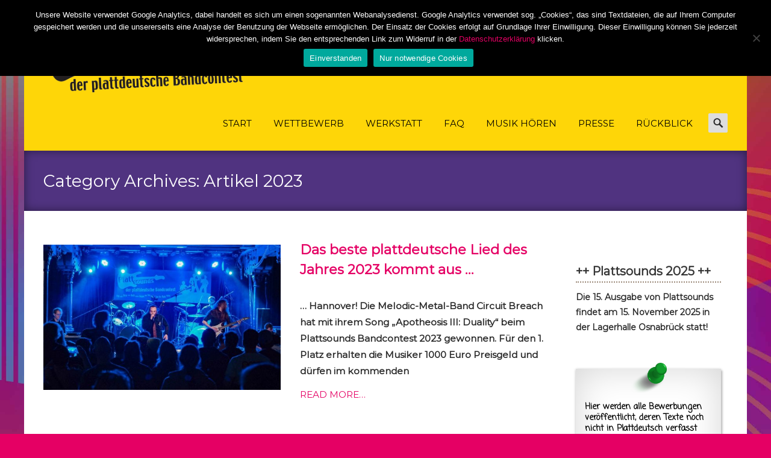

--- FILE ---
content_type: text/html; charset=UTF-8
request_url: https://www.plattsounds.de/category/artikel-2023/
body_size: 19435
content:

<!DOCTYPE html>
<html dir="ltr" lang="de" prefix="og: https://ogp.me/ns#">
<head>

     <link href="https://fonts.googleapis.com/css?family=Kalam" rel="stylesheet"> 
	<meta charset="UTF-8">
	<meta name="viewport" content="width=device-width">
	 
	<link rel="profile" href="http://gmpg.org/xfn/11">
	<link rel="pingback" href="https://www.plattsounds.de/xmlrpc.php">
	<title>Artikel 2023 | Plattsounds - der plattdeutsche Bandcontest</title>
	<style>img:is([sizes="auto" i], [sizes^="auto," i]) { contain-intrinsic-size: 3000px 1500px }</style>
	
		<!-- All in One SEO 4.9.3 - aioseo.com -->
	<meta name="robots" content="noindex, max-image-preview:large" />
	<link rel="canonical" href="https://www.plattsounds.de/category/artikel-2023/" />
	<meta name="generator" content="All in One SEO (AIOSEO) 4.9.3" />
		<script type="application/ld+json" class="aioseo-schema">
			{"@context":"https:\/\/schema.org","@graph":[{"@type":"BreadcrumbList","@id":"https:\/\/www.plattsounds.de\/category\/artikel-2023\/#breadcrumblist","itemListElement":[{"@type":"ListItem","@id":"https:\/\/www.plattsounds.de#listItem","position":1,"name":"Home","item":"https:\/\/www.plattsounds.de","nextItem":{"@type":"ListItem","@id":"https:\/\/www.plattsounds.de\/category\/artikel-2023\/#listItem","name":"Artikel 2023"}},{"@type":"ListItem","@id":"https:\/\/www.plattsounds.de\/category\/artikel-2023\/#listItem","position":2,"name":"Artikel 2023","previousItem":{"@type":"ListItem","@id":"https:\/\/www.plattsounds.de#listItem","name":"Home"}}]},{"@type":"CollectionPage","@id":"https:\/\/www.plattsounds.de\/category\/artikel-2023\/#collectionpage","url":"https:\/\/www.plattsounds.de\/category\/artikel-2023\/","name":"Artikel 2023 | Plattsounds - der plattdeutsche Bandcontest","inLanguage":"de-DE","isPartOf":{"@id":"https:\/\/www.plattsounds.de\/#website"},"breadcrumb":{"@id":"https:\/\/www.plattsounds.de\/category\/artikel-2023\/#breadcrumblist"}},{"@type":"Organization","@id":"https:\/\/www.plattsounds.de\/#organization","name":"Plattsounds - der plattdeutsche Bandcontest","description":"Plattsounds ist ein seit 2011 stattfindender Musikwettbewerb f\u00fcr Amateurbands.","url":"https:\/\/www.plattsounds.de\/","logo":{"@type":"ImageObject","url":"https:\/\/www.plattsounds.de\/wp-content\/uploads\/2019\/01\/plattsounds-logo-mm3.png","@id":"https:\/\/www.plattsounds.de\/category\/artikel-2023\/#organizationLogo","width":1132,"height":454},"image":{"@id":"https:\/\/www.plattsounds.de\/category\/artikel-2023\/#organizationLogo"}},{"@type":"WebSite","@id":"https:\/\/www.plattsounds.de\/#website","url":"https:\/\/www.plattsounds.de\/","name":"Plattsounds - der plattdeutsche Bandcontest","description":"Plattsounds ist ein seit 2011 stattfindender Musikwettbewerb f\u00fcr Amateurbands.","inLanguage":"de-DE","publisher":{"@id":"https:\/\/www.plattsounds.de\/#organization"}}]}
		</script>
		<!-- All in One SEO -->

<link rel='dns-prefetch' href='//www.plattsounds.de' />
<link rel='dns-prefetch' href='//netdna.bootstrapcdn.com' />
<link rel='dns-prefetch' href='//maxcdn.bootstrapcdn.com' />
<link rel='dns-prefetch' href='//fonts.googleapis.com' />
<link href='https://fonts.gstatic.com' crossorigin rel='preconnect' />
<link rel="alternate" type="application/rss+xml" title="Plattsounds - der plattdeutsche Bandcontest &raquo; Feed" href="https://www.plattsounds.de/feed/" />
<link rel="alternate" type="application/rss+xml" title="Plattsounds - der plattdeutsche Bandcontest &raquo; Artikel 2023 Kategorie-Feed" href="https://www.plattsounds.de/category/artikel-2023/feed/" />
<script type="text/javascript">
/* <![CDATA[ */
window._wpemojiSettings = {"baseUrl":"https:\/\/s.w.org\/images\/core\/emoji\/16.0.1\/72x72\/","ext":".png","svgUrl":"https:\/\/s.w.org\/images\/core\/emoji\/16.0.1\/svg\/","svgExt":".svg","source":{"concatemoji":"https:\/\/www.plattsounds.de\/wp-includes\/js\/wp-emoji-release.min.js?ver=d4c81721033de0f9c73db161839bf17f"}};
/*! This file is auto-generated */
!function(s,n){var o,i,e;function c(e){try{var t={supportTests:e,timestamp:(new Date).valueOf()};sessionStorage.setItem(o,JSON.stringify(t))}catch(e){}}function p(e,t,n){e.clearRect(0,0,e.canvas.width,e.canvas.height),e.fillText(t,0,0);var t=new Uint32Array(e.getImageData(0,0,e.canvas.width,e.canvas.height).data),a=(e.clearRect(0,0,e.canvas.width,e.canvas.height),e.fillText(n,0,0),new Uint32Array(e.getImageData(0,0,e.canvas.width,e.canvas.height).data));return t.every(function(e,t){return e===a[t]})}function u(e,t){e.clearRect(0,0,e.canvas.width,e.canvas.height),e.fillText(t,0,0);for(var n=e.getImageData(16,16,1,1),a=0;a<n.data.length;a++)if(0!==n.data[a])return!1;return!0}function f(e,t,n,a){switch(t){case"flag":return n(e,"\ud83c\udff3\ufe0f\u200d\u26a7\ufe0f","\ud83c\udff3\ufe0f\u200b\u26a7\ufe0f")?!1:!n(e,"\ud83c\udde8\ud83c\uddf6","\ud83c\udde8\u200b\ud83c\uddf6")&&!n(e,"\ud83c\udff4\udb40\udc67\udb40\udc62\udb40\udc65\udb40\udc6e\udb40\udc67\udb40\udc7f","\ud83c\udff4\u200b\udb40\udc67\u200b\udb40\udc62\u200b\udb40\udc65\u200b\udb40\udc6e\u200b\udb40\udc67\u200b\udb40\udc7f");case"emoji":return!a(e,"\ud83e\udedf")}return!1}function g(e,t,n,a){var r="undefined"!=typeof WorkerGlobalScope&&self instanceof WorkerGlobalScope?new OffscreenCanvas(300,150):s.createElement("canvas"),o=r.getContext("2d",{willReadFrequently:!0}),i=(o.textBaseline="top",o.font="600 32px Arial",{});return e.forEach(function(e){i[e]=t(o,e,n,a)}),i}function t(e){var t=s.createElement("script");t.src=e,t.defer=!0,s.head.appendChild(t)}"undefined"!=typeof Promise&&(o="wpEmojiSettingsSupports",i=["flag","emoji"],n.supports={everything:!0,everythingExceptFlag:!0},e=new Promise(function(e){s.addEventListener("DOMContentLoaded",e,{once:!0})}),new Promise(function(t){var n=function(){try{var e=JSON.parse(sessionStorage.getItem(o));if("object"==typeof e&&"number"==typeof e.timestamp&&(new Date).valueOf()<e.timestamp+604800&&"object"==typeof e.supportTests)return e.supportTests}catch(e){}return null}();if(!n){if("undefined"!=typeof Worker&&"undefined"!=typeof OffscreenCanvas&&"undefined"!=typeof URL&&URL.createObjectURL&&"undefined"!=typeof Blob)try{var e="postMessage("+g.toString()+"("+[JSON.stringify(i),f.toString(),p.toString(),u.toString()].join(",")+"));",a=new Blob([e],{type:"text/javascript"}),r=new Worker(URL.createObjectURL(a),{name:"wpTestEmojiSupports"});return void(r.onmessage=function(e){c(n=e.data),r.terminate(),t(n)})}catch(e){}c(n=g(i,f,p,u))}t(n)}).then(function(e){for(var t in e)n.supports[t]=e[t],n.supports.everything=n.supports.everything&&n.supports[t],"flag"!==t&&(n.supports.everythingExceptFlag=n.supports.everythingExceptFlag&&n.supports[t]);n.supports.everythingExceptFlag=n.supports.everythingExceptFlag&&!n.supports.flag,n.DOMReady=!1,n.readyCallback=function(){n.DOMReady=!0}}).then(function(){return e}).then(function(){var e;n.supports.everything||(n.readyCallback(),(e=n.source||{}).concatemoji?t(e.concatemoji):e.wpemoji&&e.twemoji&&(t(e.twemoji),t(e.wpemoji)))}))}((window,document),window._wpemojiSettings);
/* ]]> */
</script>
<style id='wp-emoji-styles-inline-css' type='text/css'>

	img.wp-smiley, img.emoji {
		display: inline !important;
		border: none !important;
		box-shadow: none !important;
		height: 1em !important;
		width: 1em !important;
		margin: 0 0.07em !important;
		vertical-align: -0.1em !important;
		background: none !important;
		padding: 0 !important;
	}
</style>
<link rel='stylesheet' id='wp-block-library-css' href='https://www.plattsounds.de/wp-includes/css/dist/block-library/style.min.css?ver=d4c81721033de0f9c73db161839bf17f' type='text/css' media='all' />
<style id='wp-block-library-theme-inline-css' type='text/css'>
.wp-block-audio :where(figcaption){color:#555;font-size:13px;text-align:center}.is-dark-theme .wp-block-audio :where(figcaption){color:#ffffffa6}.wp-block-audio{margin:0 0 1em}.wp-block-code{border:1px solid #ccc;border-radius:4px;font-family:Menlo,Consolas,monaco,monospace;padding:.8em 1em}.wp-block-embed :where(figcaption){color:#555;font-size:13px;text-align:center}.is-dark-theme .wp-block-embed :where(figcaption){color:#ffffffa6}.wp-block-embed{margin:0 0 1em}.blocks-gallery-caption{color:#555;font-size:13px;text-align:center}.is-dark-theme .blocks-gallery-caption{color:#ffffffa6}:root :where(.wp-block-image figcaption){color:#555;font-size:13px;text-align:center}.is-dark-theme :root :where(.wp-block-image figcaption){color:#ffffffa6}.wp-block-image{margin:0 0 1em}.wp-block-pullquote{border-bottom:4px solid;border-top:4px solid;color:currentColor;margin-bottom:1.75em}.wp-block-pullquote cite,.wp-block-pullquote footer,.wp-block-pullquote__citation{color:currentColor;font-size:.8125em;font-style:normal;text-transform:uppercase}.wp-block-quote{border-left:.25em solid;margin:0 0 1.75em;padding-left:1em}.wp-block-quote cite,.wp-block-quote footer{color:currentColor;font-size:.8125em;font-style:normal;position:relative}.wp-block-quote:where(.has-text-align-right){border-left:none;border-right:.25em solid;padding-left:0;padding-right:1em}.wp-block-quote:where(.has-text-align-center){border:none;padding-left:0}.wp-block-quote.is-large,.wp-block-quote.is-style-large,.wp-block-quote:where(.is-style-plain){border:none}.wp-block-search .wp-block-search__label{font-weight:700}.wp-block-search__button{border:1px solid #ccc;padding:.375em .625em}:where(.wp-block-group.has-background){padding:1.25em 2.375em}.wp-block-separator.has-css-opacity{opacity:.4}.wp-block-separator{border:none;border-bottom:2px solid;margin-left:auto;margin-right:auto}.wp-block-separator.has-alpha-channel-opacity{opacity:1}.wp-block-separator:not(.is-style-wide):not(.is-style-dots){width:100px}.wp-block-separator.has-background:not(.is-style-dots){border-bottom:none;height:1px}.wp-block-separator.has-background:not(.is-style-wide):not(.is-style-dots){height:2px}.wp-block-table{margin:0 0 1em}.wp-block-table td,.wp-block-table th{word-break:normal}.wp-block-table :where(figcaption){color:#555;font-size:13px;text-align:center}.is-dark-theme .wp-block-table :where(figcaption){color:#ffffffa6}.wp-block-video :where(figcaption){color:#555;font-size:13px;text-align:center}.is-dark-theme .wp-block-video :where(figcaption){color:#ffffffa6}.wp-block-video{margin:0 0 1em}:root :where(.wp-block-template-part.has-background){margin-bottom:0;margin-top:0;padding:1.25em 2.375em}
</style>
<style id='classic-theme-styles-inline-css' type='text/css'>
/*! This file is auto-generated */
.wp-block-button__link{color:#fff;background-color:#32373c;border-radius:9999px;box-shadow:none;text-decoration:none;padding:calc(.667em + 2px) calc(1.333em + 2px);font-size:1.125em}.wp-block-file__button{background:#32373c;color:#fff;text-decoration:none}
</style>
<link rel='stylesheet' id='aioseo/css/src/vue/standalone/blocks/table-of-contents/global.scss-css' href='https://www.plattsounds.de/wp-content/plugins/all-in-one-seo-pack/dist/Lite/assets/css/table-of-contents/global.e90f6d47.css?ver=4.9.3' type='text/css' media='all' />
<style id='global-styles-inline-css' type='text/css'>
:root{--wp--preset--aspect-ratio--square: 1;--wp--preset--aspect-ratio--4-3: 4/3;--wp--preset--aspect-ratio--3-4: 3/4;--wp--preset--aspect-ratio--3-2: 3/2;--wp--preset--aspect-ratio--2-3: 2/3;--wp--preset--aspect-ratio--16-9: 16/9;--wp--preset--aspect-ratio--9-16: 9/16;--wp--preset--color--black: #000000;--wp--preset--color--cyan-bluish-gray: #abb8c3;--wp--preset--color--white: #ffffff;--wp--preset--color--pale-pink: #f78da7;--wp--preset--color--vivid-red: #cf2e2e;--wp--preset--color--luminous-vivid-orange: #ff6900;--wp--preset--color--luminous-vivid-amber: #fcb900;--wp--preset--color--light-green-cyan: #7bdcb5;--wp--preset--color--vivid-green-cyan: #00d084;--wp--preset--color--pale-cyan-blue: #8ed1fc;--wp--preset--color--vivid-cyan-blue: #0693e3;--wp--preset--color--vivid-purple: #9b51e0;--wp--preset--gradient--vivid-cyan-blue-to-vivid-purple: linear-gradient(135deg,rgba(6,147,227,1) 0%,rgb(155,81,224) 100%);--wp--preset--gradient--light-green-cyan-to-vivid-green-cyan: linear-gradient(135deg,rgb(122,220,180) 0%,rgb(0,208,130) 100%);--wp--preset--gradient--luminous-vivid-amber-to-luminous-vivid-orange: linear-gradient(135deg,rgba(252,185,0,1) 0%,rgba(255,105,0,1) 100%);--wp--preset--gradient--luminous-vivid-orange-to-vivid-red: linear-gradient(135deg,rgba(255,105,0,1) 0%,rgb(207,46,46) 100%);--wp--preset--gradient--very-light-gray-to-cyan-bluish-gray: linear-gradient(135deg,rgb(238,238,238) 0%,rgb(169,184,195) 100%);--wp--preset--gradient--cool-to-warm-spectrum: linear-gradient(135deg,rgb(74,234,220) 0%,rgb(151,120,209) 20%,rgb(207,42,186) 40%,rgb(238,44,130) 60%,rgb(251,105,98) 80%,rgb(254,248,76) 100%);--wp--preset--gradient--blush-light-purple: linear-gradient(135deg,rgb(255,206,236) 0%,rgb(152,150,240) 100%);--wp--preset--gradient--blush-bordeaux: linear-gradient(135deg,rgb(254,205,165) 0%,rgb(254,45,45) 50%,rgb(107,0,62) 100%);--wp--preset--gradient--luminous-dusk: linear-gradient(135deg,rgb(255,203,112) 0%,rgb(199,81,192) 50%,rgb(65,88,208) 100%);--wp--preset--gradient--pale-ocean: linear-gradient(135deg,rgb(255,245,203) 0%,rgb(182,227,212) 50%,rgb(51,167,181) 100%);--wp--preset--gradient--electric-grass: linear-gradient(135deg,rgb(202,248,128) 0%,rgb(113,206,126) 100%);--wp--preset--gradient--midnight: linear-gradient(135deg,rgb(2,3,129) 0%,rgb(40,116,252) 100%);--wp--preset--font-size--small: 13px;--wp--preset--font-size--medium: 20px;--wp--preset--font-size--large: 36px;--wp--preset--font-size--x-large: 42px;--wp--preset--spacing--20: 0.44rem;--wp--preset--spacing--30: 0.67rem;--wp--preset--spacing--40: 1rem;--wp--preset--spacing--50: 1.5rem;--wp--preset--spacing--60: 2.25rem;--wp--preset--spacing--70: 3.38rem;--wp--preset--spacing--80: 5.06rem;--wp--preset--shadow--natural: 6px 6px 9px rgba(0, 0, 0, 0.2);--wp--preset--shadow--deep: 12px 12px 50px rgba(0, 0, 0, 0.4);--wp--preset--shadow--sharp: 6px 6px 0px rgba(0, 0, 0, 0.2);--wp--preset--shadow--outlined: 6px 6px 0px -3px rgba(255, 255, 255, 1), 6px 6px rgba(0, 0, 0, 1);--wp--preset--shadow--crisp: 6px 6px 0px rgba(0, 0, 0, 1);}:where(.is-layout-flex){gap: 0.5em;}:where(.is-layout-grid){gap: 0.5em;}body .is-layout-flex{display: flex;}.is-layout-flex{flex-wrap: wrap;align-items: center;}.is-layout-flex > :is(*, div){margin: 0;}body .is-layout-grid{display: grid;}.is-layout-grid > :is(*, div){margin: 0;}:where(.wp-block-columns.is-layout-flex){gap: 2em;}:where(.wp-block-columns.is-layout-grid){gap: 2em;}:where(.wp-block-post-template.is-layout-flex){gap: 1.25em;}:where(.wp-block-post-template.is-layout-grid){gap: 1.25em;}.has-black-color{color: var(--wp--preset--color--black) !important;}.has-cyan-bluish-gray-color{color: var(--wp--preset--color--cyan-bluish-gray) !important;}.has-white-color{color: var(--wp--preset--color--white) !important;}.has-pale-pink-color{color: var(--wp--preset--color--pale-pink) !important;}.has-vivid-red-color{color: var(--wp--preset--color--vivid-red) !important;}.has-luminous-vivid-orange-color{color: var(--wp--preset--color--luminous-vivid-orange) !important;}.has-luminous-vivid-amber-color{color: var(--wp--preset--color--luminous-vivid-amber) !important;}.has-light-green-cyan-color{color: var(--wp--preset--color--light-green-cyan) !important;}.has-vivid-green-cyan-color{color: var(--wp--preset--color--vivid-green-cyan) !important;}.has-pale-cyan-blue-color{color: var(--wp--preset--color--pale-cyan-blue) !important;}.has-vivid-cyan-blue-color{color: var(--wp--preset--color--vivid-cyan-blue) !important;}.has-vivid-purple-color{color: var(--wp--preset--color--vivid-purple) !important;}.has-black-background-color{background-color: var(--wp--preset--color--black) !important;}.has-cyan-bluish-gray-background-color{background-color: var(--wp--preset--color--cyan-bluish-gray) !important;}.has-white-background-color{background-color: var(--wp--preset--color--white) !important;}.has-pale-pink-background-color{background-color: var(--wp--preset--color--pale-pink) !important;}.has-vivid-red-background-color{background-color: var(--wp--preset--color--vivid-red) !important;}.has-luminous-vivid-orange-background-color{background-color: var(--wp--preset--color--luminous-vivid-orange) !important;}.has-luminous-vivid-amber-background-color{background-color: var(--wp--preset--color--luminous-vivid-amber) !important;}.has-light-green-cyan-background-color{background-color: var(--wp--preset--color--light-green-cyan) !important;}.has-vivid-green-cyan-background-color{background-color: var(--wp--preset--color--vivid-green-cyan) !important;}.has-pale-cyan-blue-background-color{background-color: var(--wp--preset--color--pale-cyan-blue) !important;}.has-vivid-cyan-blue-background-color{background-color: var(--wp--preset--color--vivid-cyan-blue) !important;}.has-vivid-purple-background-color{background-color: var(--wp--preset--color--vivid-purple) !important;}.has-black-border-color{border-color: var(--wp--preset--color--black) !important;}.has-cyan-bluish-gray-border-color{border-color: var(--wp--preset--color--cyan-bluish-gray) !important;}.has-white-border-color{border-color: var(--wp--preset--color--white) !important;}.has-pale-pink-border-color{border-color: var(--wp--preset--color--pale-pink) !important;}.has-vivid-red-border-color{border-color: var(--wp--preset--color--vivid-red) !important;}.has-luminous-vivid-orange-border-color{border-color: var(--wp--preset--color--luminous-vivid-orange) !important;}.has-luminous-vivid-amber-border-color{border-color: var(--wp--preset--color--luminous-vivid-amber) !important;}.has-light-green-cyan-border-color{border-color: var(--wp--preset--color--light-green-cyan) !important;}.has-vivid-green-cyan-border-color{border-color: var(--wp--preset--color--vivid-green-cyan) !important;}.has-pale-cyan-blue-border-color{border-color: var(--wp--preset--color--pale-cyan-blue) !important;}.has-vivid-cyan-blue-border-color{border-color: var(--wp--preset--color--vivid-cyan-blue) !important;}.has-vivid-purple-border-color{border-color: var(--wp--preset--color--vivid-purple) !important;}.has-vivid-cyan-blue-to-vivid-purple-gradient-background{background: var(--wp--preset--gradient--vivid-cyan-blue-to-vivid-purple) !important;}.has-light-green-cyan-to-vivid-green-cyan-gradient-background{background: var(--wp--preset--gradient--light-green-cyan-to-vivid-green-cyan) !important;}.has-luminous-vivid-amber-to-luminous-vivid-orange-gradient-background{background: var(--wp--preset--gradient--luminous-vivid-amber-to-luminous-vivid-orange) !important;}.has-luminous-vivid-orange-to-vivid-red-gradient-background{background: var(--wp--preset--gradient--luminous-vivid-orange-to-vivid-red) !important;}.has-very-light-gray-to-cyan-bluish-gray-gradient-background{background: var(--wp--preset--gradient--very-light-gray-to-cyan-bluish-gray) !important;}.has-cool-to-warm-spectrum-gradient-background{background: var(--wp--preset--gradient--cool-to-warm-spectrum) !important;}.has-blush-light-purple-gradient-background{background: var(--wp--preset--gradient--blush-light-purple) !important;}.has-blush-bordeaux-gradient-background{background: var(--wp--preset--gradient--blush-bordeaux) !important;}.has-luminous-dusk-gradient-background{background: var(--wp--preset--gradient--luminous-dusk) !important;}.has-pale-ocean-gradient-background{background: var(--wp--preset--gradient--pale-ocean) !important;}.has-electric-grass-gradient-background{background: var(--wp--preset--gradient--electric-grass) !important;}.has-midnight-gradient-background{background: var(--wp--preset--gradient--midnight) !important;}.has-small-font-size{font-size: var(--wp--preset--font-size--small) !important;}.has-medium-font-size{font-size: var(--wp--preset--font-size--medium) !important;}.has-large-font-size{font-size: var(--wp--preset--font-size--large) !important;}.has-x-large-font-size{font-size: var(--wp--preset--font-size--x-large) !important;}
:where(.wp-block-post-template.is-layout-flex){gap: 1.25em;}:where(.wp-block-post-template.is-layout-grid){gap: 1.25em;}
:where(.wp-block-columns.is-layout-flex){gap: 2em;}:where(.wp-block-columns.is-layout-grid){gap: 2em;}
:root :where(.wp-block-pullquote){font-size: 1.5em;line-height: 1.6;}
</style>
<link rel='stylesheet' id='edsanimate-animo-css-css' href='https://www.plattsounds.de/wp-content/plugins/animate-it/assets/css/animate-animo.css?ver=d4c81721033de0f9c73db161839bf17f' type='text/css' media='all' />
<link rel='stylesheet' id='contact-form-7-css' href='https://www.plattsounds.de/wp-content/plugins/contact-form-7/includes/css/styles.css?ver=6.1.4' type='text/css' media='all' />
<link rel='stylesheet' id='cookie-notice-front-css' href='https://www.plattsounds.de/wp-content/plugins/cookie-notice/css/front.min.css?ver=2.5.11' type='text/css' media='all' />
<link rel='stylesheet' id='page-list-style-css' href='https://www.plattsounds.de/wp-content/plugins/page-list/css/page-list.css?ver=5.9' type='text/css' media='all' />
<link rel='stylesheet' id='font-awesome-css' href='//netdna.bootstrapcdn.com/font-awesome/4.1.0/css/font-awesome.min.css?ver=4.1.0' type='text/css' media='all' />
<link rel='stylesheet' id='owl-carousel-css' href='https://www.plattsounds.de/wp-content/plugins/templatesnext-toolkit/css/owl.carousel.css?ver=2.2.1' type='text/css' media='all' />
<link rel='stylesheet' id='owl-carousel-transitions-css' href='https://www.plattsounds.de/wp-content/plugins/templatesnext-toolkit/css/owl.transitions.css?ver=1.3.2' type='text/css' media='all' />
<link rel='stylesheet' id='colorbox-css' href='https://www.plattsounds.de/wp-content/plugins/templatesnext-toolkit/css/colorbox.css?ver=1.5.14' type='text/css' media='all' />
<link rel='stylesheet' id='animate-css' href='https://www.plattsounds.de/wp-content/plugins/templatesnext-toolkit/css/animate.css?ver=3.5.1' type='text/css' media='all' />
<link rel='stylesheet' id='tx-style-css' href='https://www.plattsounds.de/wp-content/plugins/templatesnext-toolkit/css/tx-style.css?ver=1.01' type='text/css' media='all' />
<link rel='stylesheet' id='wpos-slick-style-css' href='https://www.plattsounds.de/wp-content/plugins/wp-logo-showcase-responsive-slider-slider/assets/css/slick.css?ver=3.8.7' type='text/css' media='all' />
<link rel='stylesheet' id='wpls-public-style-css' href='https://www.plattsounds.de/wp-content/plugins/wp-logo-showcase-responsive-slider-slider/assets/css/wpls-public.css?ver=3.8.7' type='text/css' media='all' />
<link rel='stylesheet' id='wp-notes-style-css' href='https://www.plattsounds.de/wp-content/plugins/wp-notes-widget/public/css/wp-notes-public.css?ver=1.0.6' type='text/css' media='all' />
<link rel='stylesheet' id='wp-notes-fontawesome-css' href='//maxcdn.bootstrapcdn.com/font-awesome/4.3.0/css/font-awesome.min.css?ver=1.0.6' type='text/css' media='all' />
<link rel='stylesheet' id='fancybox-0-css' href='https://www.plattsounds.de/wp-content/plugins/nextgen-gallery/static/Lightbox/fancybox/jquery.fancybox-1.3.4.css?ver=4.0.3' type='text/css' media='all' />
<link rel='stylesheet' id='ngg_trigger_buttons-css' href='https://www.plattsounds.de/wp-content/plugins/nextgen-gallery/static/GalleryDisplay/trigger_buttons.css?ver=4.0.3' type='text/css' media='all' />
<link rel='stylesheet' id='fontawesome_v4_shim_style-css' href='https://www.plattsounds.de/wp-content/plugins/nextgen-gallery/static/FontAwesome/css/v4-shims.min.css?ver=d4c81721033de0f9c73db161839bf17f' type='text/css' media='all' />
<link rel='stylesheet' id='fontawesome-css' href='https://www.plattsounds.de/wp-content/plugins/nextgen-gallery/static/FontAwesome/css/all.min.css?ver=d4c81721033de0f9c73db161839bf17f' type='text/css' media='all' />
<link rel='stylesheet' id='nextgen_pagination_style-css' href='https://www.plattsounds.de/wp-content/plugins/nextgen-gallery/static/GalleryDisplay/pagination_style.css?ver=4.0.3' type='text/css' media='all' />
<link rel='stylesheet' id='nextgen_basic_thumbnails_style-css' href='https://www.plattsounds.de/wp-content/plugins/nextgen-gallery/static/Thumbnails/nextgen_basic_thumbnails.css?ver=4.0.3' type='text/css' media='all' />
<link rel='stylesheet' id='cryptx-styles-css' href='https://www.plattsounds.de/wp-content/plugins/cryptx/css/cryptx.css?ver=4.0.8' type='text/css' media='all' />
<link rel='stylesheet' id='iexcel-fonts-css' href='//fonts.googleapis.com/css?family=Open+Sans%3A300%2C400%2C700%2C300italic%2C400italic%2C700italic%7CRoboto%3A300%2C400%2C700&#038;subset=latin%2Clatin-ext' type='text/css' media='all' />
<link rel='stylesheet' id='genericons-css' href='https://www.plattsounds.de/wp-content/themes/i-excel/fonts/genericons.css?ver=2.09' type='text/css' media='all' />
<link rel='stylesheet' id='iexcel-sidr-css' href='https://www.plattsounds.de/wp-content/themes/i-excel/css/jquery.sidr.dark.css?ver=2014-01-12' type='text/css' media='all' />
<link rel='stylesheet' id='owl-carousel-theme-css' href='https://www.plattsounds.de/wp-content/themes/i-excel/css/owl.theme.css?ver=2.2.1' type='text/css' media='all' />
<link rel='stylesheet' id='iexcel-style-css' href='https://www.plattsounds.de/wp-content/themes/i-excel-child-01/style.css?ver=2018-06-03' type='text/css' media='all' />
<link rel='stylesheet' id='i-excel-extra-stylesheet-css' href='https://www.plattsounds.de/wp-content/themes/i-excel/css/extra-style.css?ver=2016-03-11' type='text/css' media='all' />
<link rel='stylesheet' id='responsive-menu-css' href='https://www.plattsounds.de/wp-content/themes/i-excel/inc/responsive-menu/css/wprmenu.css?ver=1.01' type='text/css' media='all' />
<link rel='stylesheet' id='nextgen_widgets_style-css' href='https://www.plattsounds.de/wp-content/plugins/nextgen-gallery/static/Widget/display.css?ver=4.0.3' type='text/css' media='all' />
<script type="text/javascript" src="https://www.plattsounds.de/wp-includes/js/jquery/jquery.min.js?ver=3.7.1" id="jquery-core-js"></script>
<script type="text/javascript" src="https://www.plattsounds.de/wp-includes/js/jquery/jquery-migrate.min.js?ver=3.4.1" id="jquery-migrate-js"></script>
<script type="text/javascript" id="cookie-notice-front-js-before">
/* <![CDATA[ */
var cnArgs = {"ajaxUrl":"https:\/\/www.plattsounds.de\/wp-admin\/admin-ajax.php","nonce":"5e1559efad","hideEffect":"fade","position":"top","onScroll":false,"onScrollOffset":100,"onClick":false,"cookieName":"cookie_notice_accepted","cookieTime":31536000,"cookieTimeRejected":604800,"globalCookie":false,"redirection":true,"cache":true,"revokeCookies":false,"revokeCookiesOpt":"automatic"};
/* ]]> */
</script>
<script type="text/javascript" src="https://www.plattsounds.de/wp-content/plugins/cookie-notice/js/front.min.js?ver=2.5.11" id="cookie-notice-front-js"></script>
<script type="text/javascript" src="https://www.plattsounds.de/wp-content/plugins/wp-notes-widget/public/js/wp-notes-widget-public.js?ver=1648580840" id="wp-notes-js"></script>
<script type="text/javascript" id="photocrati_ajax-js-extra">
/* <![CDATA[ */
var photocrati_ajax = {"url":"https:\/\/www.plattsounds.de\/index.php?photocrati_ajax=1","rest_url":"https:\/\/www.plattsounds.de\/wp-json\/","wp_home_url":"https:\/\/www.plattsounds.de","wp_site_url":"https:\/\/www.plattsounds.de","wp_root_url":"https:\/\/www.plattsounds.de","wp_plugins_url":"https:\/\/www.plattsounds.de\/wp-content\/plugins","wp_content_url":"https:\/\/www.plattsounds.de\/wp-content","wp_includes_url":"https:\/\/www.plattsounds.de\/wp-includes\/","ngg_param_slug":"nggallery","rest_nonce":"8b1d503d74"};
/* ]]> */
</script>
<script type="text/javascript" src="https://www.plattsounds.de/wp-content/plugins/nextgen-gallery/static/Legacy/ajax.min.js?ver=4.0.3" id="photocrati_ajax-js"></script>
<script type="text/javascript" src="https://www.plattsounds.de/wp-content/plugins/nextgen-gallery/static/FontAwesome/js/v4-shims.min.js?ver=5.3.1" id="fontawesome_v4_shim-js"></script>
<script type="text/javascript" defer crossorigin="anonymous" data-auto-replace-svg="false" data-keep-original-source="false" data-search-pseudo-elements src="https://www.plattsounds.de/wp-content/plugins/nextgen-gallery/static/FontAwesome/js/all.min.js?ver=5.3.1" id="fontawesome-js"></script>
<script type="text/javascript" src="https://www.plattsounds.de/wp-content/plugins/nextgen-gallery/static/Thumbnails/nextgen_basic_thumbnails.js?ver=4.0.3" id="nextgen_basic_thumbnails_script-js"></script>
<script type="text/javascript" src="https://www.plattsounds.de/wp-content/plugins/nextgen-gallery/static/Thumbnails/ajax_pagination.js?ver=4.0.3" id="nextgen-basic-thumbnails-ajax-pagination-js"></script>
<script type="text/javascript" id="cryptx-js-js-extra">
/* <![CDATA[ */
var cryptxConfig = {"iterations":"10000","keyLength":"32","ivLength":"16","saltLength":"16","cipher":"aes-256-gcm"};
/* ]]> */
</script>
<script type="text/javascript" src="https://www.plattsounds.de/wp-content/plugins/cryptx/js/cryptx.min.js?ver=4.0.8" id="cryptx-js-js"></script>

<style type="text/css">
body {font-family: Montserrat; font-size: 14px; color: #282828;}h1,h2,h3,h4,h5,h6,.comment-reply-title,.widget .widget-title, .entry-header h1.entry-title {font-family: Montserrat; }.themecolor {color: #e50064;}.themebgcolor {background-color: #e50064;}.themebordercolor {border-color: #e50064;}.tx-slider .owl-pagination .owl-page > span { border-color: #e50064;  }.tx-slider .owl-pagination .owl-page.active > span { background-color: #e50064; }.tx-slider .owl-controls .owl-buttons .owl-next, .tx-slider .owl-controls .owl-buttons .owl-prev { background-color: #e50064; }.nxs-gradient .nx-slider .da-img:after { background: rgba(238,238,34,0.72); background: linear-gradient(135deg, rgba(238,238,34,0.72) 0%, rgba(250,162,20,.72) 100%);}a,a:visited,.blog-columns .comments-link a:hover,.utilitybar.colored-bg .socialicons ul.social li a:hover .socico {color: #e50064;}input:focus,textarea:focus {border: 1px solid #e50064;}button,input[type="submit"],input[type="button"],input[type="reset"],.nav-container .current_page_item > a > span,.nav-container .current_page_ancestor > a > span,.nav-container .current-menu-item > a span,.nav-container .current-menu-ancestor > a > span,.nav-container li a:hover span {background-color: #e50064;}.nav-container li:hover > a,.nav-container li a:hover {color: #e50064;}.nav-container .sub-menu,.nav-container .children {border-top: 2px solid #e50064;}.ibanner,.da-dots span.da-dots-current,.tx-cta a.cta-button,.utilitybar.colored-bg, body:not(.max-header) ul.nav-menu > li.nx-highlight:before {background-color: #e50064;}#ft-post .entry-thumbnail:hover > .comments-link,.tx-folio-img .folio-links .folio-linkico,.tx-folio-img .folio-links .folio-zoomico {background-color: #e50064;}.entry-header h1.entry-title a:hover,.entry-header > .entry-meta a:hover {color: #e50064;}.featured-area div.entry-summary > p > a.moretag:hover, .vslider_button, .vslider_button:visited {background-color: #e50064;}.site-content div.entry-thumbnail .stickyonimg,.site-content div.entry-thumbnail .dateonimg,.site-content div.entry-nothumb .stickyonimg,.site-content div.entry-nothumb .dateonimg {background-color: #e50064;}.entry-meta a,.entry-content a,.comment-content a,.entry-content a:visited {color: #e50064;}.format-status .entry-content .page-links a,.format-gallery .entry-content .page-links a,.format-chat .entry-content .page-links a,.format-quote .entry-content .page-links a,.page-links a {background: #e50064;border: 1px solid #e50064;color: #ffffff;}.format-gallery .entry-content .page-links a:hover,.format-audio .entry-content .page-links a:hover,.format-status .entry-content .page-links a:hover,.format-video .entry-content .page-links a:hover,.format-chat .entry-content .page-links a:hover,.format-quote .entry-content .page-links a:hover,.page-links a:hover {color: #e50064;}.iheader.front,.vslider_button,.nav-container .tx-highlight:after {background-color: #e50064;}.navigation a,.tx-post-row .tx-folio-title a:hover,.tx-blog .tx-blog-item h3.tx-post-title a:hover {color: #e50064;}.paging-navigation div.navigation > ul > li a:hover,.paging-navigation div.navigation > ul > li.active > a {color: #e50064; border-color: #e50064;}.comment-author .fn,.comment-author .url,.comment-reply-link,.comment-reply-login,.comment-body .reply a,.widget a:hover {color: #e50064;}.widget_calendar a:hover {background-color: #e50064;	color: #ffffff;	}.widget_calendar td#next a:hover,.widget_calendar td#prev a:hover {	background-color: #e50064;color: #ffffff;}.site-footer div.widget-area .widget a:hover {color: #e50064;}.site-main div.widget-area .widget_calendar a:hover,.site-footer div.widget-area .widget_calendar a:hover {	background-color: #e50064;color: #ffffff;}.widget a:visited { color: #373737;}.widget a:hover,.entry-header h1.entry-title a:hover,.error404 .page-title:before,.tx-service-icon span i,.tx-post-comm:after {color: #e50064;}.da-dots > span > span, .nx-preloader .nx-ispload, .sldprev, .ibanner .da-slider .owl-prev, .sldnext, .ibanner .da-slider .owl-next {background-color: #e50064;}.iheader,.format-status,.tx-service:hover .tx-service-icon span, .header-iconwrap .header-icons.woocart > a .cart-counts {background-color: #e50064;}.tx-cta {border-left: 6px solid #e50064;}.paging-navigation #posts-nav > span:hover, .paging-navigation #posts-nav > a:hover, .paging-navigation #posts-nav > span.current, .paging-navigation #posts-nav > a.current, .paging-navigation div.navigation > ul > li a:hover, .paging-navigation div.navigation > ul > li > span.current, .paging-navigation div.navigation > ul > li.active > a {border: 1px solid #e50064;color: #e50064;}.entry-title a { color: #141412;}.tx-service-icon span { border: 2px solid #e50064;}.utilitybar.colored-bg { border-bottom-color: #e50064;}.ibanner .da-slider .owl-controls .owl-page span { border-color:#e50064; }.ibanner .da-slider .owl-controls .owl-page.active span, .ibanner .da-slider .owl-controls.clickable .owl-page:hover span {  background-color: #e50064; }.site-footer .widget-area .widget input[type="submit"],.site .tx-slider .tx-slide-button a,.ibanner .da-slider .owl-item.active .da-link  { background-color: #e50064; color: #FFF; }.site-footer .widget-area .widget input[type="submit"]:hover,.site .tx-slider .tx-slide-button a:hover  { background-color: #373737; color: #FFF; }.colored-drop .nav-container ul ul a, .colored-drop ul.nav-container ul a, .colored-drop ul.nav-container ul, .colored-drop .nav-container ul ul {background-color: #e50064;}.nx-nav-boxedicons .site-header .header-icons > a > span.genericon:before, ul.nav-menu > li.tx-heighlight:before, .woocommerce .nxowoo-box:hover a.button.add_to_cart_button {background-color: #e50064}.woocommerce ul.products li.product .onsale, .woocommerce span.onsale, .nx-nav-boxedicons .header-iconwrap .header-icons.woocart > a .cart-counts { background-color: #e50064; color: #FFF; }.woocommerce ul.products li.product .button, .navbar .widget_shopping_cart_content > p.buttons > a.button.wc-forward {background-color: #e50064;}.ibanner .da-slider .da-link {border-color: #e50064;}.utilitybar .widget ul.menu > li > ul {background-color: #e50064;}.max-header .nav-container > ul > li:hover > a, .max-header .nav-container > ul > li.current-menu-parent > a {	background-color: #e50064;	}.max-header .nav-container > ul > li.current-menu-item > a, .max-header .nav-container > ul > li.current_page_item > a {	background-color: #e50064;	}.max-header .nav-container > ul > li.current-menu-parent > a, .max-header .nav-container > ul > li.current-menu-ancestor > a {	background-color: #e50064;	}.max-header .nav-container > ul > li > a:hover {	background-color: #e50064;	}.max-header .nav-container > ul.menuhovered > li.current-menu-parent:not(:hover) > a,	.max-header .nav-container > ul.menuhovered > li.current-menu-item:not(:hover) > a {	background-color: #e50064;	}.max-header .nav-container > ul.menuhovered > li.current_page_item:not(:hover) > a, .max-header .nav-container > ul.menuhovered > li.current-menu-parent:not(:hover) > a {	background-color: #e50064;	}.max-header .nav-container > ul.menuhovered > li.current-menu-ancestor:not(:hover) > a {	background-color: #e50064;	}.max-header .nav-container .current_page_item > a > span, .max-header .nav-container .current_page_ancestor > a > span{	background-color: #e50064;	}.max-header .nav-container .current-menu-item > a span, .max-header .nav-container .current-menu-ancestor > a > span{	background-color: #e50064;	}.max-header .nav-container li a:hover span {	background-color: #e50064;	}</style>
		<style id="wprmenu_css" type="text/css" >
			/* apply appearance settings */
			.menu-toggle {
				display: none!important;
			}
			@media (max-width: 1069px) {
				.menu-toggle,
				#navbar  {
					display: none!important;
				}				
			}
			#wprmenu_bar {
				background: #535356;
			}
			#wprmenu_bar .menu_title, #wprmenu_bar .wprmenu_icon_menu {
				color: #F2F2F2;
			}
			#wprmenu_menu {
				background: #2e2e2e!important;
			}
			#wprmenu_menu.wprmenu_levels ul li {
				border-bottom:1px solid #131212;
				border-top:1px solid #0D0D0D;
			}
			#wprmenu_menu ul li a {
				color: #CFCFCF;
			}
			#wprmenu_menu ul li a:hover {
				color: #157692;
			}
			#wprmenu_menu.wprmenu_levels a.wprmenu_parent_item {
				border-left:1px solid #0D0D0D;
			}
			#wprmenu_menu .wprmenu_icon_par {
				color: #CFCFCF;
			}
			#wprmenu_menu .wprmenu_icon_par:hover {
				color: #157692;
			}
			#wprmenu_menu.wprmenu_levels ul li ul {
				border-top:1px solid #131212;
			}
			#wprmenu_bar .wprmenu_icon span {
				background: #157692;
			}
			
			#wprmenu_menu.left {
				width:40%;
				left: -40%;
			    right: auto;
			}
			#wprmenu_menu.right {
				width:40%;
			    right: -40%;
			    left: auto;
			}


			
						/* show the bar and hide othere navigation elements */
			@media only screen and (max-width: 690px) {
				html { padding-top: 42px!important; }
				#wprmenu_bar { display: block!important; }
				div#wpadminbar { position: fixed; }
							}
		</style>
		<style type="text/css" id="custom-background-css">
body.custom-background { background-color: #e50064; background-image: url("https://www.plattsounds.de/wp-content/uploads/2025/02/hintergrund2052-plattsounds.jpg"); background-position: left top; background-size: cover; background-repeat: repeat; background-attachment: fixed; }
</style>
	<link rel="icon" href="https://www.plattsounds.de/wp-content/uploads/2013/03/cropped-favicon-32x32.png" sizes="32x32" />
<link rel="icon" href="https://www.plattsounds.de/wp-content/uploads/2013/03/cropped-favicon-192x192.png" sizes="192x192" />
<link rel="apple-touch-icon" href="https://www.plattsounds.de/wp-content/uploads/2013/03/cropped-favicon-180x180.png" />
<meta name="msapplication-TileImage" content="https://www.plattsounds.de/wp-content/uploads/2013/03/cropped-favicon-270x270.png" />
		<style type="text/css" id="wp-custom-css">
			/*
Hier kannst du dein eigenes CSS einfügen.

Klicke auf das Hilfe-Symbol oben, um mehr zu lernen.
*/
.format-video {
  background-color: #fff;
}

.post-11996 {
	padding: 0px;
	}


/* Startseite Anmeldebutton im Link Format */
.site-content .format-link {
	margin-top: 10px;
	margin-left: 420px;
	margin-bottom: 40px;
  padding-top: 8px;
  padding-right: 18px;
  padding-bottom: 8px;
  padding-left: 18px;
  background: #e50064;
	border-radius: 10px;
}

.site-content .format-link a {
  color: #fff!important;
	font-size:	1.1em;
	}

.site-content .format-link .entry-header  {
  display: none;
}

.post-10692 {
		margin-top: 0px;		padding-top: 30px;

}

/* Startseite Artikel in bold und größerer Schrift */

.sidebar .entry-header, .sidebar .entry-content, .sidebar .entry-summary, .sidebar .entry-meta {
  max-width: 100%;
  padding: 0px 0px 0px 0px;
  font-weight: bold;
  font-size: 1.1em;
}


.site-content .post-10904 {
   padding-bottom: 0px!important;
	 
}


.post-10904 p {
  margin-bottom: 10px!important;
	  padding-bottom: 0px!important;
}

/* Links nicht orange */
.entry-content a {
  color: #e50064!important;
}

/* Schrift im Button im Beitrag Jetzt könnt ihr abstimmen - weiß  */

.wp-block-button__link.has-white-color.has-text-color.has-background.has-link-color.wp-element-button {
  color: #fff!important;
}

/* Sidebar Bandgrafik bündig mit Sprachauswahl */

.wp-image-6344 {
 max-width: 93%!important;
}

#media_image-2 {
    padding-bottom: 0px!important;

}

/* oberster Beitrag Werkstatt und Wettbewerb */

.post-7288, .post-7291 {
	background: #e50064;
	padding-top: 5px;
	padding-bottom: 0px;
	box-shadow: inset 0 0 16px rgba(0,0,0,0.18)
}

.post-7288, .post-7291 p {
	font-size:1.06em;
		line-height:1.4em;

}
/* Menüpunkt Anmelden */
.menu-item-10188 {
		background: #e50064;
}

.menu-item-10188 a {
	font-weight: 500!important;
	text-transform: uppercase;
}


#mep_0 {
width: 252px!important; 
height: 30px!important; 
min-width: 150px!important;
}

.format-link {
    padding: 32px;
	background: #90b1d6;
}
}

.format-link p {
    	font-size: 1.1em;
	text-align: left!important;
}


.format-link a:hover {
    text-decoration: none;
}


.format-link .entry-header h1.entry-title a {
    color: #000;
	    font-size: 1.9em;
}

.wp-image-9432 {
    		margin-top: 20px!important;

}



/*Und hier sind die teilnehmenden ...voting-ueberschrift*/
.voting-ueberschrift { 
	font-size: 1.3em;
}

.entry-content .panel-grid .so-panel.widget h3.widget-title 
{ 
	color: #000!important;
	font-size: 1em!important;
	padding-bottom: 5px;
}

.so-panel {
    margin-bottom: 0px!important;
	
	
}
/*Hier geht's zur Abstimmung ...*/
.voting-button strong {
	color: #fff;
	font-size: 1.6em;
background: #000;
	padding: 12px;
	border-radius: 9px;
	text-decoration: none;
}

.voting-button strong:hover {
background: #e50064;
	text-decoration: none;
}




/*
Slidertexte
*/

.ibanner.nxs-vinette .nx-slider .nx-slider-container  {
    padding-top: 500px;
}
.ibanner .nx-slider .nx-slider-container p, .ibanner.nxs-excel19 .nx-slider .nx-slider-container p {
	    max-width: 100%;

}

.ibanner .da-slider p {
    color: 
#fff;
background-color:
    rgba(0,0,0,0.6)!important;
    width: auto;
    position: relative;
    display: inline-block;

}

.ibanner.nxs-vinette .nx-slider .nx-slider-container p {
    padding: 10px;
	border-radius: 8px;
}
/*Slider Navigationspfeile*/

.da-dots > span > span, .nx-preloader .nx-ispload, .sldprev, .ibanner .da-slider .owl-prev, .sldnext, .ibanner .da-slider .owl-next {
    background-color: #000;
}


/*
Slider Button Anmelden
*/
.ibanner .da-slider .owl-item.active .da-link {
    background-color: #e50064;
    color: #fff;
	padding: 5px 7px 5px 7px;
	font-size: 1.2rem;
	 line-height: 1.4;

}

/*
Wartungsmodus
*/
.mmode-inner h1 {
    margin: 0px;
    margin-top: 0px;
    padding: 0px;
    line-height: 1.4;
    font-size: 2.3em;
    color: #fff;
}

.mmode-inner p {
    margin: 0px;
    margin-top: 0px;
    padding: 0px;
    line-height: 1.4;
    font-size: 2.3em;
    color: #fff;
}
.mm-logo-box {
    display: none;
}

.mmode-inner {
    display: inline-block;
    margin: auto;
    width: auto;
    min-width: 48%;
    padding: 35px 32px;
    background-color: transparent;
    color: #fff;
    -webkit-box-shadow: none;
    -moz-box-shadow: none;
    box-shadow: none;
}

/* 
 * 
*/
/* HEADER*/

/* Höhe des Headers*/
.site-header .home-link img {
    max-height: 124px;
    max-width: 100%;
		margin-top: 10px;
}

body.page-id-4935 .site-header .home-link img {
    display: inherit;
}


/* Fläche hinterm Menü und Logo Header*/
#masthead {
background: #fed608;
}



/* Fläche hinter dem Impressums-Menü*/
.headerwrap {
	   background-color: #000;
}

/* Farbe Impressums-Menü*/
.top-menu li a {
    color: #fff;
	
}
/* Hover Farbe Impressums-Menü*/
.top-menu li a:hover {
    color: #fed608;

}



/* NAVIGATION*/
/* Farbe der Schrift */
.nav-container li a {
   	    color: #000;
   			z-index: 2;
			font-weight:500;

}

/* Farbe Schrift aktiver Menüpunkt */
.nav-container .current-menu-item a {
   	    color: #fff;
		font-weight:600;
}

/* Farbe Schrift aktiver Menüpunkt Rückblick bei geöffnete Submenü */
.nav-container .current_page_item > a, .nav-container .current_page_ancestor > a, .nav-container .current-menu-item > a, .nav-container .current-menu-ancestor > a {
    color: #fff;
}

/* Submenu Farbe Schrift alle Menüpunkte */
.sub-menu .menu-item a {
   	    color: #000!important;
		font-weight:600;
}

/* Submenu Farbe Schrift aktiver Menüpunkt */
.sub-menu .menu-item a:hover {
   	    color: #e50064!important;
		font-weight:600;
}




.iheader {
    background-color: #503380;
}


/* CONTENT*/


.format-status {
    background-color: #848484;
    padding: 0px;
}
.format-status p {
    color: #fff;
	font-size: 0.8em!important;
}


/* Metadaten unter dem Beitrag verbergen*/

.entry-meta {
    display: none;
}
/* Datum auf Beitragsbild verbergen*/
.hide-dateonimg .site-content .entry-thumbnail .dateonimg  {
    color: #fff;
    text-align: center;
    display: none;
}

/* Werkstatt: Datum auf sticky Beitrag verbergen*/
.stickyonimg
{
		display: none!important;
}


/* Überschrift bei Mitmachen*/

h1 {
   font-size: 1.4em;
	font-weight: 400;
    line-height: normal;
    color: #e50064;
	margin-bottom: 10px;
		margin-top: 0px;

}



/* Button bei Mitmachen
 .wpb_button {
  padding: 5px 13px;
	letter-spacing: 0em;
	font-weight: 600;
	font-size: 1em;
	border: solid 2px #e50064;
	border-radius: 6px !important;
	text-transform: none;
	background-color: #e50064;
}*/


/* Überschrift Beitrag */

.entry-header h1.entry-title a { 
    color: #e50064;
	font-weight: 600;
	font-size: 1.4rem;
}

/* Überschrift Beitrag Hover */

.entry-header h1.entry-title a:hover { 
    color: #e50064;

}



/* Read more / Weiterlesen */

.moretag {
    color: #e50064;
		font-weight:500;
	text-transform: uppercase
}

.moretag a:active, a:hover, a:visited {
    color: 
   #e50064;
}


/* Datum an Beitragsbildern */

.dateonimg {
    display: none!important;
}



/* WIDGETS Sidebar*/

/* Breite Sidebar*/



/* Überschrift*/
h3.widget-title {
	color: #333333;
	font-weight:900!important;
	font-size:1.4em!important;
padding-bottom: 5px!important;
	padding-top: 40px!important;
}

/* orange Linie unter der Überschrift*/
.widget .widget-title {
    border-bottom: 2px dotted #9a8877;
	
}

.sidebar-container .widget li {
    color:  #333333;
}


/* FOOTER*/
/* Logo Showcase 100% Breite*/
.site-footer .widget-area .widget {
    display: block;
    float: left;
    margin: 0px;
        margin-bottom: 0px;
    margin-bottom: 1px;
    width: 100%;
    padding: 0 16px;
    position: relative;
}

/* Fläche hinter den Landschaftslogos weiß*/
.footer-bg, .site-footer .sidebar-container {
    background-color: #fff;
}

/* Fläche hinterm Copyright orange*/
.site-footer .site-info {
background: #e50064!important;
}
.site-footer {
  background-color: #e50064!important;
}

/* Schrift Copyright schwarz*/
.site-footer .site-info, .site-footer .site-info a {
    color: #fff!important;
}




/* 
  ##Device = Tablets, Ipads (portrait)
  ##Screen = B/w 345px to 900px
*/

@media (min-width: 345px) and (max-width: 990px) {
 
  
.ibanner .da-slider p {
	font-size: 1.1em;
	line-height: 1.4em;

}
	/* Startseite Anmeldebutton im Link Format */
.site-content .format-link {
	margin-left: 200px;
}
	
/* 
  Schrtiftgröße im Wartungsmodus
*/
	.mmode-inner p {
    margin: 0px;
    margin-top: 0px;
    padding: 0px;
    line-height: 1.2;
    font-size: 1.8em;
    color: #fff;
}
	
	
.mmode-inner {
    display: inline-block;
    margin: auto;
	    margin-top: 30px;
    width: auto;
    min-width: 48%;
    padding: 35px 32px;
    background-color: #535356;
    color: #fff;
    -webkit-box-shadow: none;
    -moz-box-shadow: none;
    box-shadow: none;
}

/* 
  Überschrift im Wartungsmodus verbergen
*/
	.mm-logo-box {
    display: none;
}

	
	
}
/* 
  ##Device = Tablets, Ipads (portrait)
  ##Screen = B/w 120px to 345px
*/

@media (min-width: 123px) and (max-width: 345px) {
 
  
	/* 
  Schrtiftgröße im Wartungsmodus
*/
	.mmode-inner p {
    margin: 0px;
    margin-top: 0px;
    padding: 0px;
    line-height: 1.2;
    font-size: 1.8em;
    color: #fff;
}

	
/* 
  Überschrift im Wartungsmodus verbergen
*/
	.mm-logo-box {
    display: none;
}
	
.mmode-inner {
    display: inline-block;
    margin: auto;
	    margin-top: 30px;
    width: auto;
    min-width: 48%;
    padding: 35px 32px;
    background-color: #535356;
    color: #fff;
    -webkit-box-shadow: none;
    -moz-box-shadow: none;
    box-shadow: none;
}

	
	/* 
  Überschrift im Wartungsmodus verbergen

	.mm-logo-box {
    display: none;
}
*/

	
}


/* 
 * 
 * 
/* 
  ##Device = Tablets, Ipads (portrait)
  ##Screen = B/w 45px to 580px
*/

@media (min-width: 45px) and (max-width: 570px) {
 .ibanner .da-slider p {
	font-size: 1.1em;
	line-height: 1.2em;

}
		/* Startseite Anmeldebutton im Link Format */
.site-content .format-link {
	margin-left: 0px;
}
	
}
		</style>
		<style id="kirki-inline-styles">.go-top{visibility:visible;}.site-header .home-link img{max-height:109px;}.site-header.fixeddiv .home-link img{max-height:51px;}.nav-container li a{font-size:15px;font-weight:500;}.footer-bg, .site-footer .sidebar-container{background-color:#ffffff;}.site-footer .widget-area .widget .widget-title{color:#FFFFFF;}.site-footer .widget-area .widget, .site-footer .widget-area .widget li{color:#bbbbbb;}.site-footer .widget-area .widget a{color:#dddddd;}.site-footer{background-color:#0d0c0c;}.site-footer .site-info, .site-footer .site-info a{color:#777777;}.ibanner .nx-slider .nx-slider-container h2, .ibanner.nxs-excel19 .nx-slider .nx-slider-container h2{font-family:Montserrat;font-size:48px;}.ibanner .nx-slider .nx-slider-container p, .ibanner.nxs-excel19 .nx-slider .nx-slider-container p{font-family:Montserrat;}.ibanner .da-slider .owl-item.active p, .ibanner .nxs-excel19 .da-slider .owl-item.active p{font-size:24px;}/* cyrillic-ext */
@font-face {
  font-family: 'Montserrat';
  font-style: normal;
  font-weight: 400;
  font-display: swap;
  src: url(https://www.plattsounds.de/wp-content/fonts/montserrat/font) format('woff');
  unicode-range: U+0460-052F, U+1C80-1C8A, U+20B4, U+2DE0-2DFF, U+A640-A69F, U+FE2E-FE2F;
}
/* cyrillic */
@font-face {
  font-family: 'Montserrat';
  font-style: normal;
  font-weight: 400;
  font-display: swap;
  src: url(https://www.plattsounds.de/wp-content/fonts/montserrat/font) format('woff');
  unicode-range: U+0301, U+0400-045F, U+0490-0491, U+04B0-04B1, U+2116;
}
/* vietnamese */
@font-face {
  font-family: 'Montserrat';
  font-style: normal;
  font-weight: 400;
  font-display: swap;
  src: url(https://www.plattsounds.de/wp-content/fonts/montserrat/font) format('woff');
  unicode-range: U+0102-0103, U+0110-0111, U+0128-0129, U+0168-0169, U+01A0-01A1, U+01AF-01B0, U+0300-0301, U+0303-0304, U+0308-0309, U+0323, U+0329, U+1EA0-1EF9, U+20AB;
}
/* latin-ext */
@font-face {
  font-family: 'Montserrat';
  font-style: normal;
  font-weight: 400;
  font-display: swap;
  src: url(https://www.plattsounds.de/wp-content/fonts/montserrat/font) format('woff');
  unicode-range: U+0100-02BA, U+02BD-02C5, U+02C7-02CC, U+02CE-02D7, U+02DD-02FF, U+0304, U+0308, U+0329, U+1D00-1DBF, U+1E00-1E9F, U+1EF2-1EFF, U+2020, U+20A0-20AB, U+20AD-20C0, U+2113, U+2C60-2C7F, U+A720-A7FF;
}
/* latin */
@font-face {
  font-family: 'Montserrat';
  font-style: normal;
  font-weight: 400;
  font-display: swap;
  src: url(https://www.plattsounds.de/wp-content/fonts/montserrat/font) format('woff');
  unicode-range: U+0000-00FF, U+0131, U+0152-0153, U+02BB-02BC, U+02C6, U+02DA, U+02DC, U+0304, U+0308, U+0329, U+2000-206F, U+20AC, U+2122, U+2191, U+2193, U+2212, U+2215, U+FEFF, U+FFFD;
}/* cyrillic-ext */
@font-face {
  font-family: 'Montserrat';
  font-style: normal;
  font-weight: 400;
  font-display: swap;
  src: url(https://www.plattsounds.de/wp-content/fonts/montserrat/font) format('woff');
  unicode-range: U+0460-052F, U+1C80-1C8A, U+20B4, U+2DE0-2DFF, U+A640-A69F, U+FE2E-FE2F;
}
/* cyrillic */
@font-face {
  font-family: 'Montserrat';
  font-style: normal;
  font-weight: 400;
  font-display: swap;
  src: url(https://www.plattsounds.de/wp-content/fonts/montserrat/font) format('woff');
  unicode-range: U+0301, U+0400-045F, U+0490-0491, U+04B0-04B1, U+2116;
}
/* vietnamese */
@font-face {
  font-family: 'Montserrat';
  font-style: normal;
  font-weight: 400;
  font-display: swap;
  src: url(https://www.plattsounds.de/wp-content/fonts/montserrat/font) format('woff');
  unicode-range: U+0102-0103, U+0110-0111, U+0128-0129, U+0168-0169, U+01A0-01A1, U+01AF-01B0, U+0300-0301, U+0303-0304, U+0308-0309, U+0323, U+0329, U+1EA0-1EF9, U+20AB;
}
/* latin-ext */
@font-face {
  font-family: 'Montserrat';
  font-style: normal;
  font-weight: 400;
  font-display: swap;
  src: url(https://www.plattsounds.de/wp-content/fonts/montserrat/font) format('woff');
  unicode-range: U+0100-02BA, U+02BD-02C5, U+02C7-02CC, U+02CE-02D7, U+02DD-02FF, U+0304, U+0308, U+0329, U+1D00-1DBF, U+1E00-1E9F, U+1EF2-1EFF, U+2020, U+20A0-20AB, U+20AD-20C0, U+2113, U+2C60-2C7F, U+A720-A7FF;
}
/* latin */
@font-face {
  font-family: 'Montserrat';
  font-style: normal;
  font-weight: 400;
  font-display: swap;
  src: url(https://www.plattsounds.de/wp-content/fonts/montserrat/font) format('woff');
  unicode-range: U+0000-00FF, U+0131, U+0152-0153, U+02BB-02BC, U+02C6, U+02DA, U+02DC, U+0304, U+0308, U+0329, U+2000-206F, U+20AC, U+2122, U+2191, U+2193, U+2212, U+2215, U+FEFF, U+FFFD;
}</style></head>
<body class="archive category category-artikel-2023 category-328 custom-background wp-embed-responsive wp-theme-i-excel wp-child-theme-i-excel-child-01 cookies-not-set nx-boxed onecol-blog sidebar no-avatars nx-preloader extra-page-shadow nx-nav-boxedicons nx-nav-uppercase nx-show-search max-header" style="  ">
	<div id="page" class="hfeed site">
 



    	                            <div class="top-menu"><ul id="menu-top" class="top-menu"><li id="menu-item-4396" class="menu-item menu-item-type-post_type menu-item-object-page menu-item-4396"><a href="https://www.plattsounds.de/impressum/">Impressum</a></li>
<li id="menu-item-7271" class="menu-item menu-item-type-post_type menu-item-object-page menu-item-7271"><a href="https://www.plattsounds.de/datenschutzerklaerung/">Datenschutzerklärung</a></li>
<li id="menu-item-7478" class="menu-item menu-item-type-post_type menu-item-object-page menu-item-7478"><a href="https://www.plattsounds.de/teilnahmebedingungen/">Teilnahmebedingungen</a></li>
<li id="menu-item-4398" class="menu-item menu-item-type-post_type menu-item-object-page menu-item-4398"><a href="https://www.plattsounds.de/sitemap/">Sitemap</a></li>
<li id="menu-item-4397" class="menu-item menu-item-type-post_type menu-item-object-page menu-item-4397"><a href="https://www.plattsounds.de/kontakt/">Kontakt</a></li>
</ul></div> 
    	
                
        <div class="headerwrap">
            <header id="masthead" class="site-header" role="banner">
         		<div class="headerinnerwrap">
					                        <a class="home-link" href="https://www.plattsounds.de/" title="Plattsounds &#8211; der plattdeutsche Bandcontest" rel="home">
                            <span><img src="https://www.plattsounds.de/wp-content/uploads/2018/04/plattsounds-logo-380x124px.png" alt="Plattsounds &#8211; der plattdeutsche Bandcontest" /></span>
                        </a>
                    	
        
                    <div id="navbar" class="navbar">
                        <nav id="site-navigation" class="navigation main-navigation" role="navigation">
                            <h3 class="menu-toggle">Menu</h3>
                            <a class="screen-reader-text skip-link" href="#content" title="Skip to content">Skip to content</a>
                            <div class="nav-container"><ul id="menu-front" class="nav-menu"><li id="menu-item-2341" class="menu-item menu-item-type-custom menu-item-object-custom menu-item-home menu-item-2341"><a href="https://www.plattsounds.de/">Start</a></li>
<li id="menu-item-8387" class="menu-item menu-item-type-post_type menu-item-object-page menu-item-8387"><a href="https://www.plattsounds.de/wettbewerb/">Wettbewerb</a></li>
<li id="menu-item-11591" class="menu-item menu-item-type-post_type menu-item-object-page menu-item-11591"><a href="https://www.plattsounds.de/werkstatt/">Werkstatt</a></li>
<li id="menu-item-8007" class="menu-item menu-item-type-post_type menu-item-object-page menu-item-8007"><a href="https://www.plattsounds.de/faq/">FAQ</a></li>
<li id="menu-item-5784" class="menu-item menu-item-type-post_type menu-item-object-page menu-item-5784"><a href="https://www.plattsounds.de/musik/">Musik hören</a></li>
<li id="menu-item-1852" class="menu-item menu-item-type-post_type menu-item-object-page menu-item-1852"><a href="https://www.plattsounds.de/presse/">Presse</a></li>
<li id="menu-item-8190" class="menu-item menu-item-type-post_type menu-item-object-page menu-item-has-children menu-item-8190"><a href="https://www.plattsounds.de/rueckblick/">Rückblick</a>
<ul class="sub-menu">
	<li id="menu-item-11861" class="menu-item menu-item-type-custom menu-item-object-custom menu-item-11861"><a href="https://www.plattsounds.de/rueckblick/2024-2/artikel-2024/">2024</a></li>
	<li id="menu-item-11343" class="menu-item menu-item-type-custom menu-item-object-custom menu-item-11343"><a href="https://www.plattsounds.de/rueckblick/2023-2/artikel-2023/">2023</a></li>
	<li id="menu-item-10851" class="menu-item menu-item-type-custom menu-item-object-custom menu-item-10851"><a href="https://www.plattsounds.de/rueckblick/2022-2/artikel-2022/">2022</a></li>
	<li id="menu-item-10850" class="menu-item menu-item-type-custom menu-item-object-custom menu-item-10850"><a href="https://www.plattsounds.de/rueckblick/2021-2/artikel-2021/">2021</a></li>
	<li id="menu-item-9570" class="menu-item menu-item-type-custom menu-item-object-custom menu-item-9570"><a href="https://www.plattsounds.de/rueckblick/2019-2/artikel-2020/">2020</a></li>
	<li id="menu-item-9094" class="menu-item menu-item-type-custom menu-item-object-custom menu-item-9094"><a href="https://www.plattsounds.de/rueckblick/2019-2/artikel-2019/">2019</a></li>
	<li id="menu-item-8184" class="menu-item menu-item-type-custom menu-item-object-custom menu-item-8184"><a href="https://www.plattsounds.de/rueckblick/2018-2/artikel-2018/">2018</a></li>
	<li id="menu-item-6392" class="menu-item menu-item-type-custom menu-item-object-custom menu-item-6392"><a href="https://www.plattsounds.de/rueckblick/2017-2/artikel-2017/">2017</a></li>
	<li id="menu-item-6385" class="menu-item menu-item-type-custom menu-item-object-custom menu-item-6385"><a href="https://www.plattsounds.de/rueckblick/2016-2/artikel-2016/">2016</a></li>
	<li id="menu-item-6384" class="menu-item menu-item-type-custom menu-item-object-custom menu-item-6384"><a href="https://www.plattsounds.de/rueckblick/2015-2/artikel-2015/">2015</a></li>
	<li id="menu-item-6383" class="menu-item menu-item-type-custom menu-item-object-custom menu-item-6383"><a href="https://www.plattsounds.de/rueckblick/2014-2/artikel-2014/">2014</a></li>
	<li id="menu-item-6382" class="menu-item menu-item-type-custom menu-item-object-custom menu-item-6382"><a href="https://www.plattsounds.de/rueckblick/2013-2/artikel-2013/">2013</a></li>
	<li id="menu-item-6381" class="menu-item menu-item-type-custom menu-item-object-custom menu-item-6381"><a href="https://www.plattsounds.de/rueckblick/2012-2/artikel-2012/">2012</a></li>
	<li id="menu-item-6380" class="menu-item menu-item-type-custom menu-item-object-custom menu-item-6380"><a href="https://www.plattsounds.de/rueckblick/2011-2/artikel-2011/">2011</a></li>
</ul>
</li>
</ul></div>							
                        </nav><!-- #site-navigation -->
                        <div class="topsearch">
                            <form role="search" method="get" class="search-form" action="https://www.plattsounds.de/">
	<label>
		<span class="screen-reader-text">Search for:</span>
		<input type="search" class="search-field" placeholder="Search..." value="" name="s" title="Search for:" />
	</label>
    	
    <input type="submit" class="search-submit" value="Search" />
</form>                        </div>
                    </div><!-- #navbar -->
                    <div class="clear"></div>
                </div>
            </header><!-- #masthead -->
        </div>
        
        <!-- #Banner -->
                
        <div class="iheader" style="">
        	<div class="titlebar">
            	
                <h1 class="entry-title">Category Archives: Artikel 2023</h1>				               
            	
            </div>
        </div>
        
				<div id="main" class="site-main">


	<div id="primary" class="content-area">
		<div id="content" class="site-content" role="main">

					<header class="archive-header">
							</header><!-- .archive-header -->

										
    <article id="post-11306" class="post-11306 post type-post status-publish format-standard has-post-thumbnail hentry category-artikel-2023 category-plattsounds-2023">
    
    	<div class="meta-img">
		            <div class="entry-thumbnail">
            	                    <div class="dateonimg">
                        <span class="pdate">14</span><span class="pmonth">Nov./23</span>
                    </div>
                                <img width="604" height="370" src="https://www.plattsounds.de/wp-content/uploads/2023/11/Plattsounds-2023-Circuit-Breach-123681-604x370.jpg" class="attachment-post-thumbnail size-post-thumbnail wp-post-image" alt="Das beste plattdeutsche Lied des Jahres 2023 kommt von Circuit Breach aus Hannover - in dem Genre Melodic Metal" decoding="async" fetchpriority="high" srcset="https://www.plattsounds.de/wp-content/uploads/2023/11/Plattsounds-2023-Circuit-Breach-123681-604x370.jpg 604w, https://www.plattsounds.de/wp-content/uploads/2023/11/Plattsounds-2023-Circuit-Breach-123681-394x240.jpg 394w" sizes="(max-width: 604px) 100vw, 604px" />            </div>
                </div>
        
        <div class="post-mainpart">    
            <header class="entry-header">
                                <h1 class="entry-title">
                    <a href="https://www.plattsounds.de/2023/11/14/das-beste-plattdeutsche-lied-des-jahres-2023-kommt-aus/" rel="bookmark">Das beste plattdeutsche Lied des Jahres 2023 kommt aus &#8230;</a>
                </h1>
                        
                <div class="entry-meta">
                    <span class="date"><a href="https://www.plattsounds.de/2023/11/14/das-beste-plattdeutsche-lied-des-jahres-2023-kommt-aus/" title="Permalink to Das beste plattdeutsche Lied des Jahres 2023 kommt aus &#8230;" rel="bookmark"><time class="entry-date" datetime="2023-11-14T12:19:19+01:00">14. November 2023</time></a></span><span class="categories-links"><a href="https://www.plattsounds.de/category/artikel-2023/" rel="category tag">Artikel 2023</a>, <a href="https://www.plattsounds.de/category/plattsounds-2023/" rel="category tag">Plattsounds 2023</a></span><span class="author vcard"><a class="url fn n" href="https://www.plattsounds.de/author/matthias/" title="View all posts by Matthias" rel="author">Matthias</a></span>                                    </div><!-- .entry-meta -->
            </header><!-- .entry-header -->
        
                        <div class="entry-summary">
                <p>&#8230; Hannover! Die Melodic-Metal-Band Circuit Breach hat mit ihrem Song &#8222;Apotheosis III: Duality&#8220; beim Plattsounds Bandcontest 2023 gewonnen. Für den 1. Platz erhalten die Musiker 1000 Euro Preisgeld und dürfen im kommenden<a class="moretag" href="https://www.plattsounds.de/2023/11/14/das-beste-plattdeutsche-lied-des-jahres-2023-kommt-aus/">Read More&#8230;</a></p>
            </div><!-- .entry-summary -->
                    
            <footer class="entry-meta">
                        
                            </footer><!-- .entry-meta -->
        </div>
    </article><!-- #post -->    			
			
		
		</div><!-- #content -->
        	<div id="tertiary" class="sidebar-container" role="complementary">
		<div class="sidebar-inner">
			<div class="widget-area" id="sidebar-widgets">
				<aside id="text-8" class="  widget widget_text"><h3 class="widget-title">++ Plattsounds 2025 ++</h3>			<div class="textwidget"><p><strong>Die 15. Ausgabe von Plattsounds findet am 15. November 2025 in der Lagerhalle Osnabrück statt! </strong></p>
</div>
		</aside>  <div class="wp-notes-widget-container use-wp-notes-style  wp-notes-no-title">
  <div class="wp-notes-widget  do-not-force-uppercase font-style-coming-soon background-colour-white text-colour-black font-size-minus-10 ">
    <div class="header-area">
      <div class="pushpin thumb-tack-colour-green "></div>
              <h3 class="wp-notes-widget-hidden" >Notes</h3>
          </div>
    <ul class="wp-notes-widget-list  no-title" >

                  
            <li >
    <h5></h5>
    
    
    
            
                
      
    
    <p>Hier werden alle Bewerbungen veröffentlicht, deren Texte noch nicht in Plattdeutsch verfasst sind. Wir helfen euch bei der Übersetzung und Aussprache. Sobald euer plattdeutsches MP3 aufgenommen ist, wird es unter „Wettbewerb“ veröffentlicht.</p>
      
    
  </li>            
          
          
    </ul>

    </div>
</div>    <div class="wp-notes-widget-container use-wp-notes-style  wp-notes-no-title">
  <div class="wp-notes-widget  do-not-force-uppercase font-style-coming-soon background-colour-white text-colour-black font-size-minus-10 ">
    <div class="header-area">
      <div class="pushpin thumb-tack-colour-teal "></div>
              <h3 class="wp-notes-widget-hidden" >Notes</h3>
          </div>
    <ul class="wp-notes-widget-list  no-title" >

                  
            <li >
    <h5></h5>
    
    
    
            
         

      
    
    <p>In diesem Bereich stehen die Beiträge, die bereits einen plattdeutschen Text haben, und an denen nicht mehr gearbeitet wird. Alle Songs, die hier eingestellt werden, nehmen an der Vorausscheidung zum Abschlussfestival teil.</p>
      
    
  </li>            
          
          
    </ul>

    </div>
</div>  <aside id="nav_menu-16" class="  widget widget_nav_menu"><h3 class="widget-title">Plattsounds 2023</h3><div class="menu-plattsounds-2023-container"><ul id="menu-plattsounds-2023" class="menu"><li id="menu-item-11344" class="menu-item menu-item-type-post_type menu-item-object-page menu-item-11344"><a href="https://www.plattsounds.de/rueckblick/2023-2/bilder-2023/">Bilder 2023</a></li>
<li id="menu-item-11346" class="menu-item menu-item-type-post_type menu-item-object-page menu-item-11346"><a href="https://www.plattsounds.de/rueckblick/2023-2/artikel-2023/">Artikel 2023</a></li>
<li id="menu-item-11345" class="menu-item menu-item-type-post_type menu-item-object-page menu-item-11345"><a href="https://www.plattsounds.de/rueckblick/2023-2/bands-2023/">Bands &#038; Musiker*innen 2023</a></li>
</ul></div></aside><aside id="media_image-2" class=" band widget widget_media_image"><img width="300" height="228" src="https://www.plattsounds.de/wp-content/uploads/2018/04/notiz-spracheinstellung-band-300x228.jpg" class="image wp-image-6344  attachment-medium size-medium" alt="" style="max-width: 100%; height: auto;" decoding="async" loading="lazy" /></aside><aside id="text-3" class="  widget widget_text"><h3 class="widget-title">Was ist Plattsounds?</h3>			<div class="textwidget"><p>Plattsounds ist ein Wettbewerb für junge Musiker/innen und Bands aus Niedersachsen. Bands wie &#8222;Fettes Brot&#8220; und &#8222;De Fofftig Penns&#8220; haben erfolgreich gezeigt, dass Plattdeutsch und moderne Musik gut zusammenpassen. Deswegen sind bei Plattsounds alle Musikrichtungen willkommen: Von HipHop, Singer-Songwriter, Pop, Rock, Indie, Metal, Punk bis Reggae.</p>
</div>
		</aside>[Not a valid template]			</div><!-- .widget-area -->
		</div><!-- .sidebar-inner -->
	</div><!-- #tertiary -->
	</div><!-- #primary -->



		</div><!-- #main -->
		<footer id="colophon" class="site-footer" role="contentinfo">
        	<div class="footer-bg clearfix">
                <div class="widget-wrap">
                    	<div id="secondary" class="sidebar-container" role="complementary">
		<div class="widget-area" id="footer-widgets">
			<aside id="text-7" class="  widget widget_text"><h3 class="widget-title">Ein Gemeinschaftsprojekt</h3>			<div class="textwidget">
		<style>
			#wpls-logo-showcase-slider-1 .wpls-fix-box,
			#wpls-logo-showcase-slider-1 .wpls-fix-box img.wp-post-image{max-height:250px; }
		</style>

		<div class="wpls-wrap wpls-logo-showcase-slider-wrp wpls-logo-clearfix wpls-design-1 " data-conf="{&quot;slides_column&quot;:&quot;5&quot;,&quot;slides_scroll&quot;:1,&quot;dots&quot;:&quot;true&quot;,&quot;arrows&quot;:&quot;true&quot;,&quot;autoplay&quot;:&quot;true&quot;,&quot;autoplay_interval&quot;:3000,&quot;loop&quot;:&quot;true&quot;,&quot;rtl&quot;:&quot;false&quot;,&quot;speed&quot;:800,&quot;center_mode&quot;:&quot;true&quot;,&quot;lazyload&quot;:&quot;&quot;}">
			<div class="wpls-logo-showcase logo_showcase wpls-logo-slider wpls-center sliderimage_hide_border " id="wpls-logo-showcase-slider-1" >
				<div class="wpls-logo-cnt">
	<div class="wpls-fix-box">
				<a href="https://www.mwk.niedersachsen.de/startseite/" target="_self">
			<img decoding="async" class="wp-post-image"  src="https://www.plattsounds.de/wp-content/uploads/2021/04/MWK-Wappen-RGB.jpg" alt="" />
		</a>
			</div>
	</div><div class="wpls-logo-cnt">
	<div class="wpls-fix-box">
				<a href="https://www.weser-hunte.de/" target="_self">
			<img decoding="async" class="wp-post-image"  src="https://www.plattsounds.de/wp-content/uploads/2020/02/logo-weser-hunte.jpg" alt="" />
		</a>
			</div>
	</div><div class="wpls-logo-cnt">
	<div class="wpls-fix-box">
				<a href="https://www.landschaftsverband-stade.de/" target="_self">
			<img decoding="async" class="wp-post-image"  src="https://www.plattsounds.de/wp-content/uploads/2020/02/logo-stade.jpg" alt="" />
		</a>
			</div>
	</div><div class="wpls-logo-cnt">
	<div class="wpls-fix-box">
				<a href="https://www.ostfriesischelandschaft.de/" target="_self">
			<img decoding="async" class="wp-post-image"  src="https://www.plattsounds.de/wp-content/uploads/2020/02/logo-ostfriesische-landschaft-2.jpg" alt="" />
		</a>
			</div>
	</div><div class="wpls-logo-cnt">
	<div class="wpls-fix-box">
				<a href="https://www.lvosl.de/" target="_self">
			<img decoding="async" class="wp-post-image"  src="https://www.plattsounds.de/wp-content/uploads/2020/02/logo-osnabrueck.jpg" alt="" />
		</a>
			</div>
	</div><div class="wpls-logo-cnt">
	<div class="wpls-fix-box">
				<a href="https://www.oldenburgische-landschaft.de/" target="_self">
			<img decoding="async" class="wp-post-image"  src="https://www.plattsounds.de/wp-content/uploads/2020/02/logo-oldenburgische-landschaft.jpg" alt="" />
		</a>
			</div>
	</div><div class="wpls-logo-cnt">
	<div class="wpls-fix-box">
				<a href="https://www.lueneburgischer-landschaftsverband.de/" target="_self">
			<img decoding="async" class="wp-post-image"  src="https://www.plattsounds.de/wp-content/uploads/2020/02/logo-lueneburg-2.jpg" alt="" />
		</a>
			</div>
	</div><div class="wpls-logo-cnt">
	<div class="wpls-fix-box">
				<a href="https://www.emslaendische-landschaft.de/" target="_self">
			<img decoding="async" class="wp-post-image"  src="https://www.plattsounds.de/wp-content/uploads/2020/02/logo-emsland.jpg" alt="" />
		</a>
			</div>
	</div><div class="wpls-logo-cnt">
	<div class="wpls-fix-box">
				<a href="https://www.schaumburgerlandschaft.de" target="_self">
			<img decoding="async" class="wp-post-image"  src="https://www.plattsounds.de/wp-content/uploads/2021/04/SL_Logo_RGB.png" alt="" />
		</a>
			</div>
	</div><div class="wpls-logo-cnt">
	<div class="wpls-fix-box">
				<a href="https://www.braunschweigischelandschaft.de/start.html" target="_self">
			<img decoding="async" class="wp-post-image"  src="https://www.plattsounds.de/wp-content/uploads/2022/03/BSL_Logo_quer.jpg" alt="" />
		</a>
			</div>
	</div>			</div>
		</div>

		
</div>
		</aside>		</div><!-- .widget-area -->
	</div><!-- #secondary -->
                </div>
			</div>
			<div class="site-info">
                <div class="copyright">
                	Copyright &copy;  Plattsounds &#8211; der plattdeutsche Bandcontest                </div>            
            	<!--div class="credit-info">
					<a href="http://wordpress.org/" title="Semantic Personal Publishing Platform">
						Powered by WordPress                    </a>
                    , Designed and Developed by 
                    <a href="http://www.templatesnext.org/">
                   		templatesnext                    </a>
                </div..>

			</div><!-- .site-info -->
		</footer><!-- #colophon -->
	</div><!-- #page -->

	<script type="speculationrules">
{"prefetch":[{"source":"document","where":{"and":[{"href_matches":"\/*"},{"not":{"href_matches":["\/wp-*.php","\/wp-admin\/*","\/wp-content\/uploads\/*","\/wp-content\/*","\/wp-content\/plugins\/*","\/wp-content\/themes\/i-excel-child-01\/*","\/wp-content\/themes\/i-excel\/*","\/*\\?(.+)"]}},{"not":{"selector_matches":"a[rel~=\"nofollow\"]"}},{"not":{"selector_matches":".no-prefetch, .no-prefetch a"}}]},"eagerness":"conservative"}]}
</script>
<script type="text/javascript" src="https://www.plattsounds.de/wp-content/plugins/animate-it/assets/js/animo.min.js?ver=1.0.3" id="edsanimate-animo-script-js"></script>
<script type="text/javascript" src="https://www.plattsounds.de/wp-content/plugins/animate-it/assets/js/jquery.ba-throttle-debounce.min.js?ver=1.1" id="edsanimate-throttle-debounce-script-js"></script>
<script type="text/javascript" src="https://www.plattsounds.de/wp-content/plugins/animate-it/assets/js/viewportchecker.js?ver=1.4.4" id="viewportcheck-script-js"></script>
<script type="text/javascript" src="https://www.plattsounds.de/wp-content/plugins/animate-it/assets/js/edsanimate.js?ver=1.4.4" id="edsanimate-script-js"></script>
<script type="text/javascript" id="edsanimate-site-script-js-extra">
/* <![CDATA[ */
var edsanimate_options = {"offset":"75","hide_hz_scrollbar":"1","hide_vl_scrollbar":"1"};
/* ]]> */
</script>
<script type="text/javascript" src="https://www.plattsounds.de/wp-content/plugins/animate-it/assets/js/edsanimate.site.js?ver=1.4.5" id="edsanimate-site-script-js"></script>
<script type="text/javascript" src="https://www.plattsounds.de/wp-includes/js/dist/hooks.min.js?ver=4d63a3d491d11ffd8ac6" id="wp-hooks-js"></script>
<script type="text/javascript" src="https://www.plattsounds.de/wp-includes/js/dist/i18n.min.js?ver=5e580eb46a90c2b997e6" id="wp-i18n-js"></script>
<script type="text/javascript" id="wp-i18n-js-after">
/* <![CDATA[ */
wp.i18n.setLocaleData( { 'text direction\u0004ltr': [ 'ltr' ] } );
/* ]]> */
</script>
<script type="text/javascript" src="https://www.plattsounds.de/wp-content/plugins/contact-form-7/includes/swv/js/index.js?ver=6.1.4" id="swv-js"></script>
<script type="text/javascript" id="contact-form-7-js-translations">
/* <![CDATA[ */
( function( domain, translations ) {
	var localeData = translations.locale_data[ domain ] || translations.locale_data.messages;
	localeData[""].domain = domain;
	wp.i18n.setLocaleData( localeData, domain );
} )( "contact-form-7", {"translation-revision-date":"2025-10-26 03:28:49+0000","generator":"GlotPress\/4.0.3","domain":"messages","locale_data":{"messages":{"":{"domain":"messages","plural-forms":"nplurals=2; plural=n != 1;","lang":"de"},"This contact form is placed in the wrong place.":["Dieses Kontaktformular wurde an der falschen Stelle platziert."],"Error:":["Fehler:"]}},"comment":{"reference":"includes\/js\/index.js"}} );
/* ]]> */
</script>
<script type="text/javascript" id="contact-form-7-js-before">
/* <![CDATA[ */
var wpcf7 = {
    "api": {
        "root": "https:\/\/www.plattsounds.de\/wp-json\/",
        "namespace": "contact-form-7\/v1"
    },
    "cached": 1
};
/* ]]> */
</script>
<script type="text/javascript" src="https://www.plattsounds.de/wp-content/plugins/contact-form-7/includes/js/index.js?ver=6.1.4" id="contact-form-7-js"></script>
<script type="text/javascript" src="https://www.plattsounds.de/wp-includes/js/imagesloaded.min.js?ver=5.0.0" id="imagesloaded-js"></script>
<script type="text/javascript" src="https://www.plattsounds.de/wp-includes/js/masonry.min.js?ver=4.2.2" id="masonry-js"></script>
<script type="text/javascript" src="https://www.plattsounds.de/wp-includes/js/jquery/jquery.masonry.min.js?ver=3.1.2b" id="jquery-masonry-js"></script>
<script type="text/javascript" src="https://www.plattsounds.de/wp-content/plugins/templatesnext-toolkit/js/owl.carousel.min.js?ver=1.3.2" id="owl-carousel-js"></script>
<script type="text/javascript" src="https://www.plattsounds.de/wp-content/plugins/templatesnext-toolkit/js/jquery.colorbox-min.js?ver=1.5.14" id="colorbox-js"></script>
<script type="text/javascript" src="https://www.plattsounds.de/wp-content/plugins/templatesnext-toolkit/js/jquery.inview.min.js?ver=1.0.0" id="inview-js"></script>
<script type="text/javascript" src="https://www.plattsounds.de/wp-content/plugins/templatesnext-toolkit/js/tx-script.js?ver=2013-07-18" id="tx-script-js"></script>
<script type="text/javascript" id="ngg_common-js-extra">
/* <![CDATA[ */

var nextgen_lightbox_settings = {"static_path":"https:\/\/www.plattsounds.de\/wp-content\/plugins\/nextgen-gallery\/static\/Lightbox\/{placeholder}","context":"nextgen_and_wp_images"};
var galleries = {};
galleries.gallery_ffbaf822bbabf9357ae706eb8ce163da = {"__defaults_set":null,"ID":"ffbaf822bbabf9357ae706eb8ce163da","album_ids":[],"container_ids":["22"],"display":null,"display_settings":{"display_view":"default-view.php","images_per_page":"28","number_of_columns":0,"thumbnail_width":100,"thumbnail_height":75,"show_all_in_lightbox":0,"ajax_pagination":1,"use_imagebrowser_effect":0,"template":"","display_no_images_error":1,"disable_pagination":0,"show_slideshow_link":0,"slideshow_link_text":"[Show as slideshow]","override_thumbnail_settings":0,"thumbnail_quality":"100","thumbnail_crop":"0","thumbnail_watermark":0,"ngg_triggers_display":"never","use_lightbox_effect":true},"display_type":"photocrati-nextgen_basic_thumbnails","effect_code":null,"entity_ids":[],"excluded_container_ids":[],"exclusions":[],"gallery_ids":[],"id":"ffbaf822bbabf9357ae706eb8ce163da","ids":null,"image_ids":[],"images_list_count":null,"inner_content":null,"is_album_gallery":null,"maximum_entity_count":500,"order_by":"pid","order_direction":"ASC","returns":"included","skip_excluding_globally_excluded_images":null,"slug":null,"sortorder":[],"source":"galleries","src":null,"tag_ids":[],"tagcloud":false,"transient_id":null};
galleries.gallery_ffbaf822bbabf9357ae706eb8ce163da.wordpress_page_root = "https:\/\/www.plattsounds.de\/2023\/11\/14\/das-beste-plattdeutsche-lied-des-jahres-2023-kommt-aus\/";
var nextgen_lightbox_settings = {"static_path":"https:\/\/www.plattsounds.de\/wp-content\/plugins\/nextgen-gallery\/static\/Lightbox\/{placeholder}","context":"nextgen_and_wp_images"};
galleries.gallery_5973ca91a475db4bf974ac7c96de3bdf = {"__defaults_set":null,"ID":"5973ca91a475db4bf974ac7c96de3bdf","album_ids":[],"container_ids":[],"display":"","display_settings":{"display_view":"default-view.php","images_per_page":16,"number_of_columns":0,"thumbnail_width":100,"thumbnail_height":75,"show_all_in_lightbox":false,"ajax_pagination":1,"use_imagebrowser_effect":false,"template":"\/homepages\/41\/d136141557\/htdocs\/plattsounds\/wp-content\/plugins\/nextgen-gallery\/templates\/Widget\/Display\/Gallery.php","display_no_images_error":1,"disable_pagination":true,"show_slideshow_link":false,"slideshow_link_text":"[Show as slideshow]","override_thumbnail_settings":0,"thumbnail_quality":"100","thumbnail_crop":1,"thumbnail_watermark":0,"ngg_triggers_display":"never","use_lightbox_effect":true,"maximum_entity_count":16,"image_type":"thumb","show_thumbnail_link":false,"image_width":100,"image_height":75,"widget_setting_title":"Plattsounds 2025","widget_setting_before_widget":"<aside id=\"ngg-images-3\" class=\"widget ngg_images\"><div class=\"hslice\" id=\"ngg-webslice\">","widget_setting_before_title":"<h3 class=\"entry-title widget-title\">","widget_setting_after_widget":"<\/div><\/aside>","widget_setting_after_title":"<\/h3>","widget_setting_width":100,"widget_setting_height":75,"widget_setting_show_setting":"thumbnail","widget_setting_widget_id":"ngg-images-3"},"display_type":"photocrati-nextgen_basic_thumbnails","effect_code":null,"entity_ids":["1062","1064","1066","1069","1071","1072","1073","1074","1077","1079","1080","1081","1082","1083","1084","1085"],"excluded_container_ids":[],"exclusions":[],"gallery_ids":[],"id":"5973ca91a475db4bf974ac7c96de3bdf","ids":null,"image_ids":null,"images_list_count":null,"inner_content":null,"is_album_gallery":null,"maximum_entity_count":500,"order_by":"pid","order_direction":"ASC","returns":"included","skip_excluding_globally_excluded_images":null,"slug":"widget-ngg-images-3","sortorder":[],"source":"galleries","src":"","tag_ids":[],"tagcloud":false,"transient_id":null};
galleries.gallery_5973ca91a475db4bf974ac7c96de3bdf.wordpress_page_root = "https:\/\/www.plattsounds.de\/2023\/11\/14\/das-beste-plattdeutsche-lied-des-jahres-2023-kommt-aus\/";
var nextgen_lightbox_settings = {"static_path":"https:\/\/www.plattsounds.de\/wp-content\/plugins\/nextgen-gallery\/static\/Lightbox\/{placeholder}","context":"nextgen_and_wp_images"};
/* ]]> */
</script>
<script type="text/javascript" src="https://www.plattsounds.de/wp-content/plugins/nextgen-gallery/static/GalleryDisplay/common.js?ver=4.0.3" id="ngg_common-js"></script>
<script type="text/javascript" id="ngg_common-js-after">
/* <![CDATA[ */
            var nggLastTimeoutVal = 1000;

            var nggRetryFailedImage = function(img) {
                setTimeout(function(){
                    img.src = img.src;
                }, nggLastTimeoutVal);

                nggLastTimeoutVal += 500;
            }

            var nggLastTimeoutVal = 1000;

            var nggRetryFailedImage = function(img) {
                setTimeout(function(){
                    img.src = img.src;
                }, nggLastTimeoutVal);

                nggLastTimeoutVal += 500;
            }
/* ]]> */
</script>
<script type="text/javascript" src="https://www.plattsounds.de/wp-content/plugins/nextgen-gallery/static/Lightbox/lightbox_context.js?ver=4.0.3" id="ngg_lightbox_context-js"></script>
<script type="text/javascript" src="https://www.plattsounds.de/wp-content/plugins/nextgen-gallery/static/Lightbox/fancybox/jquery.easing-1.3.pack.js?ver=4.0.3" id="fancybox-0-js"></script>
<script type="text/javascript" src="https://www.plattsounds.de/wp-content/plugins/nextgen-gallery/static/Lightbox/fancybox/jquery.fancybox-1.3.4.pack.js?ver=4.0.3" id="fancybox-1-js"></script>
<script type="text/javascript" src="https://www.plattsounds.de/wp-content/plugins/nextgen-gallery/static/Lightbox/fancybox/nextgen_fancybox_init.js?ver=4.0.3" id="fancybox-2-js"></script>
<script type="text/javascript" src="https://www.plattsounds.de/wp-content/themes/i-excel/js/waypoints.min.js?ver=2014-01-13" id="iexcel-waypoint-js"></script>
<script type="text/javascript" src="https://www.plattsounds.de/wp-content/themes/i-excel/js/jquery.sidr.min.js?ver=2014-01-13" id="iexcel-sidr-js"></script>
<script type="text/javascript" src="https://www.plattsounds.de/wp-content/themes/i-excel/js/functions.js?ver=2018-06-03" id="iexcel-script-js"></script>
<script type="text/javascript" src="https://www.plattsounds.de/wp-content/themes/i-excel/inc/responsive-menu/js/jquery.transit.min.js?ver=2017-03-16" id="jquery.transit-js"></script>
<script type="text/javascript" src="https://www.plattsounds.de/wp-content/themes/i-excel/inc/responsive-menu/js/jquery.sidr.js?ver=2017-03-16" id="sidr-js"></script>
<script type="text/javascript" id="wprmenu.js-js-extra">
/* <![CDATA[ */
var wprmenu = {"zooming":"yes","from_width":"690","swipe":"yes"};
/* ]]> */
</script>
<script type="text/javascript" src="https://www.plattsounds.de/wp-content/themes/i-excel/inc/responsive-menu/js/wprmenu.js?ver=2017-03-16" id="wprmenu.js-js"></script>
<script type="text/javascript" src="https://www.plattsounds.de/wp-content/plugins/wp-logo-showcase-responsive-slider-slider/assets/js/slick.min.js?ver=3.8.7" id="wpos-slick-jquery-js"></script>
<script type="text/javascript" id="wpls-public-js-js-extra">
/* <![CDATA[ */
var Wpls = {"elementor_preview":"0","is_mobile":"0","is_rtl":"0","is_avada":"0"};
/* ]]> */
</script>
<script type="text/javascript" src="https://www.plattsounds.de/wp-content/plugins/wp-logo-showcase-responsive-slider-slider/assets/js/wpls-public.js?ver=3.8.7" id="wpls-public-js-js"></script>
		<div id="wprmenu_bar" class="wprmenu_bar">
        	<div class="wprmenu-inner">
                <div class="wprmenu_icon">
                    <span class="wprmenu_ic_1"></span>
                    <span class="wprmenu_ic_2"></span>
                    <span class="wprmenu_ic_3"></span>
                </div>
                <div class="menu_title">
                    Hauptmenü                </div>
            </div>    
		</div>

		<div id="wprmenu_menu" class="wprmenu_levels left wprmenu_custom_icons">
						<ul id="wprmenu_menu_ul">
				<li class="menu-item menu-item-type-custom menu-item-object-custom menu-item-home menu-item-2341"><a href="https://www.plattsounds.de/">Start</a></li>
<li class="menu-item menu-item-type-post_type menu-item-object-page menu-item-8387"><a href="https://www.plattsounds.de/wettbewerb/">Wettbewerb</a></li>
<li class="menu-item menu-item-type-post_type menu-item-object-page menu-item-11591"><a href="https://www.plattsounds.de/werkstatt/">Werkstatt</a></li>
<li class="menu-item menu-item-type-post_type menu-item-object-page menu-item-8007"><a href="https://www.plattsounds.de/faq/">FAQ</a></li>
<li class="menu-item menu-item-type-post_type menu-item-object-page menu-item-5784"><a href="https://www.plattsounds.de/musik/">Musik hören</a></li>
<li class="menu-item menu-item-type-post_type menu-item-object-page menu-item-1852"><a href="https://www.plattsounds.de/presse/">Presse</a></li>
<li class="menu-item menu-item-type-post_type menu-item-object-page menu-item-has-children menu-item-8190"><a href="https://www.plattsounds.de/rueckblick/">Rückblick</a>
<ul class="sub-menu">
	<li class="menu-item menu-item-type-custom menu-item-object-custom menu-item-11861"><a href="https://www.plattsounds.de/rueckblick/2024-2/artikel-2024/">2024</a></li>
	<li class="menu-item menu-item-type-custom menu-item-object-custom menu-item-11343"><a href="https://www.plattsounds.de/rueckblick/2023-2/artikel-2023/">2023</a></li>
	<li class="menu-item menu-item-type-custom menu-item-object-custom menu-item-10851"><a href="https://www.plattsounds.de/rueckblick/2022-2/artikel-2022/">2022</a></li>
	<li class="menu-item menu-item-type-custom menu-item-object-custom menu-item-10850"><a href="https://www.plattsounds.de/rueckblick/2021-2/artikel-2021/">2021</a></li>
	<li class="menu-item menu-item-type-custom menu-item-object-custom menu-item-9570"><a href="https://www.plattsounds.de/rueckblick/2019-2/artikel-2020/">2020</a></li>
	<li class="menu-item menu-item-type-custom menu-item-object-custom menu-item-9094"><a href="https://www.plattsounds.de/rueckblick/2019-2/artikel-2019/">2019</a></li>
	<li class="menu-item menu-item-type-custom menu-item-object-custom menu-item-8184"><a href="https://www.plattsounds.de/rueckblick/2018-2/artikel-2018/">2018</a></li>
	<li class="menu-item menu-item-type-custom menu-item-object-custom menu-item-6392"><a href="https://www.plattsounds.de/rueckblick/2017-2/artikel-2017/">2017</a></li>
	<li class="menu-item menu-item-type-custom menu-item-object-custom menu-item-6385"><a href="https://www.plattsounds.de/rueckblick/2016-2/artikel-2016/">2016</a></li>
	<li class="menu-item menu-item-type-custom menu-item-object-custom menu-item-6384"><a href="https://www.plattsounds.de/rueckblick/2015-2/artikel-2015/">2015</a></li>
	<li class="menu-item menu-item-type-custom menu-item-object-custom menu-item-6383"><a href="https://www.plattsounds.de/rueckblick/2014-2/artikel-2014/">2014</a></li>
	<li class="menu-item menu-item-type-custom menu-item-object-custom menu-item-6382"><a href="https://www.plattsounds.de/rueckblick/2013-2/artikel-2013/">2013</a></li>
	<li class="menu-item menu-item-type-custom menu-item-object-custom menu-item-6381"><a href="https://www.plattsounds.de/rueckblick/2012-2/artikel-2012/">2012</a></li>
	<li class="menu-item menu-item-type-custom menu-item-object-custom menu-item-6380"><a href="https://www.plattsounds.de/rueckblick/2011-2/artikel-2011/">2011</a></li>
</ul>
</li>
			</ul>
					</div>
		
		<!-- Cookie Notice plugin v2.5.11 by Hu-manity.co https://hu-manity.co/ -->
		<div id="cookie-notice" role="dialog" class="cookie-notice-hidden cookie-revoke-hidden cn-position-top" aria-label="Cookie Notice" style="background-color: rgba(0,0,0,1);"><div class="cookie-notice-container" style="color: #fff"><span id="cn-notice-text" class="cn-text-container">Unsere Website verwendet Google Analytics, dabei handelt es sich um einen sogenannten Webanalysedienst. Google Analytics verwendet sog. „Cookies“, das sind Textdateien, die auf Ihrem Computer gespeichert werden und die unsererseits eine Analyse der Benutzung der Webseite ermöglichen. Der Einsatz der Cookies erfolgt auf Grundlage Ihrer Einwilligung. Dieser Einwilligung können Sie jederzeit widersprechen, indem Sie den entsprechenden Link zum Widerruf in der <a href="https://www.plattsounds.de/datenschutzerklaerung/" target="_blank" rel="nofollow">Datenschutzerklärung</a> klicken.</span><span id="cn-notice-buttons" class="cn-buttons-container"><button id="cn-accept-cookie" data-cookie-set="accept" class="cn-set-cookie cn-button" aria-label="Einverstanden" style="background-color: #00a99d">Einverstanden</button><button id="cn-refuse-cookie" data-cookie-set="refuse" class="cn-set-cookie cn-button" aria-label="Nur notwendige Cookies" style="background-color: #00a99d">Nur notwendige Cookies</button></span><button type="button" id="cn-close-notice" data-cookie-set="accept" class="cn-close-icon" aria-label="Nur notwendige Cookies"></button></div>
			
		</div>
		<!-- / Cookie Notice plugin --></body>
</html>

--- FILE ---
content_type: text/css
request_url: https://www.plattsounds.de/wp-content/themes/i-excel-child-01/style.css?ver=2018-06-03
body_size: 3830
content:
/*
Theme Name: i-excel Child 01
Theme URI: 
Description: Child 01 theme for the i-excel theme
Author: <a href="http://templatesnext.org/">templatesnext team</a>
Author URI: 
Template: i-excel
Version: 1.1.6
Farben: 

Blau: #004663
Rot: #c14f3a
Türkis: #91d0d7

*/



/* Generated by Orbisius Child Theme Creator (http://club.orbisius.com/products/wordpress-plugins/orbisius-child-theme-creator/) on Sat, 16 Apr 2016 19:11:00 +0000 */ 

@import url('../i-excel/style.css');
.nx-slider-container {
    display: none;
}

.site-header.fixeddiv .home-link img {
    margin-left: 30px;
    margin-top: 0;
    max-height: 48px;
    max-width: 280px;
}


.blog .site-header .home-link img {
display: none;
}

body.page-id-4935 .site-header .home-link img { 
     display: none; 
}

.moretag {
	display: block;
	padding: 12px 0px 0px 0px;
	color: #004663;
	font-weight: bold;
}


.widget li {
    border-bottom: 1px solid #e7e7e7;
    padding: 8px 0;
    vertical-align: middle;
}

.set_embed {
    background: #a81743!important;

}

#set-table::after {
    background: red none repeat scroll 0 0;
    bottom: 0;
    content: " ";
    left: 0;
    opacity: 0.3;
    position: fixed;
    right: 5px;
    top: 141px;
    transition: all 1s ease 0s;
    z-index: -1;
}

#anmeldung   { background: #a81743; font-color: #fff; padding: 5px; font-size:14px; font-weight:bold; text-align: center; border: 0px #c14f3a solid;  }


#anmeldung > a {color: #fff;}
#anmeldung > a:hover {text-decoration: underline;}

.ngg-widget img {
    border: 0 solid #a9a9a9;
    float: left;
    height: auto;
    margin: 0 4px 2px 0;
    padding: 1px;
}
.site-footer {
    background-color: #b1b5b5;
    color: #777777;
    text-align: center;
}
.socialicons ul.social li a:hover .socico {
	background-color: #c14f3a;
	font-size: 12px;
}
.nav-container li:hover > a,
.nav-container li a:hover {
	color: #c14f3a;
}


.date {
    display: none;
}

.iheader h1 {
    font-size: 28px;
}


.qtranxs_text.qtranxs_text {
    font-size: 18px;
}
.qtranxs_widget ul li {
    margin: 0 10px 0 0;
}

.site::before, .site::after {
    box-shadow:none;
}

/**
 *  Top Menu
 * ----------------------------------------------------------------------------
 */

.top-menu {
	display: block;
	float: left;
	margin: 0 auto;
	min-height: 20px;
	position: relative;
}

ul.nav-container,
.nav-container > ul {
	margin: 0;
	padding: 0 10px 0 0;
}

.top-menu li {
	display: inline-block;
	position: relative;
	padding: 0px 8px;
}

.top-menu li a {
	color: #545454;
	display: block;
	line-height: 1;
	padding: 8px 0px;
	text-decoration: none;
	position: relative;
}


/*
.entry-content img, .entry-summary img, .comment-content img, .widget img, .wp-caption {
    float: left;
    max-width: 100%;
}

embed, iframe, object, video {
    float: right;
    max-width: 60%;
}


.entry-content {
    border: 1px solid #ddd;
    padding: 5px;
}

article .post-mainpart > .entry-content {
    padding: 10px;
}
*/

.blog .site-header .home-link img {
display: none;
}


.format-aside {
    background-color: #b1b5b5;
    font-size: 100%;
    font-style: italic;
    margin-bottom: 32px;
    padding: 12px 12px 12px 12px;
}



.sidebar-ad-grid {
    margin-left: 40px;
}

.site-footer .widget-area .widget ul li {
    border-bottom: 0px solid #b1b5b5;
    padding: 8px 0;
}

.footer-bg {
    background-color: #fff;
    clear: both;
    display: block;
}
.site-footer .sidebar-container {
    background-color: #fff;
    clear: both;
    padding: 20px 0;
}


.site-header {

    z-index: 1100;
}

#nktagcloud-2  .widget-title {
    display: none;
}

#nktagcloud-3  .widget-title {
    display: none;
}

#nktagcloud-4  .widget-title {
    display: none;
}


.moretag {
    color: #a81743;
    display: block;
    font-weight: bold;
    padding: 12px 0 0;
}

.moretag a:active,
a:hover {
	color: #b1b5b5;
	outline: 0;
}

.ibanner .da-slider .owl-item.active h2 {
    display: none;

}
